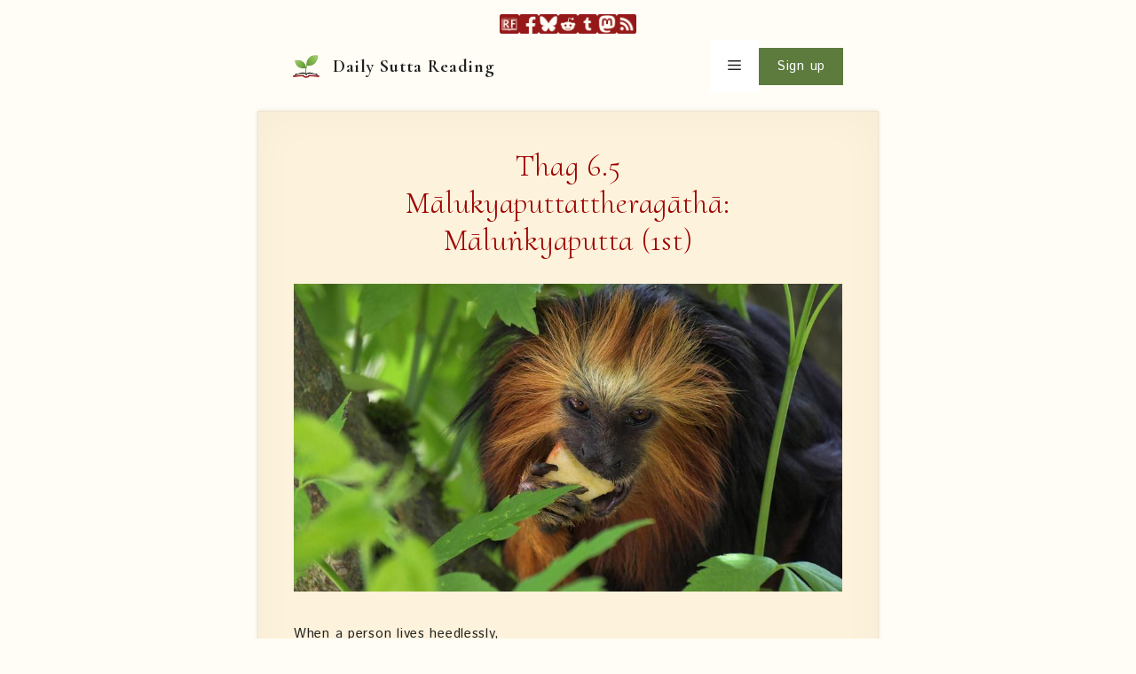

--- FILE ---
content_type: text/html; charset=UTF-8
request_url: https://daily.readingfaithfully.org/thag-6-5-malukyaputtattheragatha-malunkyaputta-1st/
body_size: 19678
content:
<!DOCTYPE html>
<html lang="en-US">
<head>
	<meta charset="UTF-8">
	<title>Thag 6.5 Mālukyaputtattheragāthā: Māluṅkyaputta (1st) &#8211; Daily Sutta Reading</title>
<meta name='robots' content='max-image-preview:large' />
<meta name="viewport" content="width=device-width, initial-scale=1"><link href='https://fonts.gstatic.com' crossorigin rel='preconnect' />
<link href='https://fonts.googleapis.com' crossorigin rel='preconnect' />
<link rel="alternate" type="application/rss+xml" title="Daily Sutta Reading &raquo; Feed" href="https://daily.readingfaithfully.org/feed/" />
<link rel="alternate" type="application/rss+xml" title="Daily Sutta Reading &raquo; Comments Feed" href="https://daily.readingfaithfully.org/comments/feed/" />
<link rel="alternate" title="oEmbed (JSON)" type="application/json+oembed" href="https://daily.readingfaithfully.org/wp-json/oembed/1.0/embed?url=https%3A%2F%2Fdaily.readingfaithfully.org%2Fthag-6-5-malukyaputtattheragatha-malunkyaputta-1st%2F" />
<link rel="alternate" title="oEmbed (XML)" type="text/xml+oembed" href="https://daily.readingfaithfully.org/wp-json/oembed/1.0/embed?url=https%3A%2F%2Fdaily.readingfaithfully.org%2Fthag-6-5-malukyaputtattheragatha-malunkyaputta-1st%2F&#038;format=xml" />
<style id='wp-img-auto-sizes-contain-inline-css'>
img:is([sizes=auto i],[sizes^="auto," i]){contain-intrinsic-size:3000px 1500px}
/*# sourceURL=wp-img-auto-sizes-contain-inline-css */
</style>
<style id='wp-emoji-styles-inline-css'>

	img.wp-smiley, img.emoji {
		display: inline !important;
		border: none !important;
		box-shadow: none !important;
		height: 1em !important;
		width: 1em !important;
		margin: 0 0.07em !important;
		vertical-align: -0.1em !important;
		background: none !important;
		padding: 0 !important;
	}
/*# sourceURL=wp-emoji-styles-inline-css */
</style>
<style id='wp-block-library-inline-css'>
:root{--wp-block-synced-color:#7a00df;--wp-block-synced-color--rgb:122,0,223;--wp-bound-block-color:var(--wp-block-synced-color);--wp-editor-canvas-background:#ddd;--wp-admin-theme-color:#007cba;--wp-admin-theme-color--rgb:0,124,186;--wp-admin-theme-color-darker-10:#006ba1;--wp-admin-theme-color-darker-10--rgb:0,107,160.5;--wp-admin-theme-color-darker-20:#005a87;--wp-admin-theme-color-darker-20--rgb:0,90,135;--wp-admin-border-width-focus:2px}@media (min-resolution:192dpi){:root{--wp-admin-border-width-focus:1.5px}}.wp-element-button{cursor:pointer}:root .has-very-light-gray-background-color{background-color:#eee}:root .has-very-dark-gray-background-color{background-color:#313131}:root .has-very-light-gray-color{color:#eee}:root .has-very-dark-gray-color{color:#313131}:root .has-vivid-green-cyan-to-vivid-cyan-blue-gradient-background{background:linear-gradient(135deg,#00d084,#0693e3)}:root .has-purple-crush-gradient-background{background:linear-gradient(135deg,#34e2e4,#4721fb 50%,#ab1dfe)}:root .has-hazy-dawn-gradient-background{background:linear-gradient(135deg,#faaca8,#dad0ec)}:root .has-subdued-olive-gradient-background{background:linear-gradient(135deg,#fafae1,#67a671)}:root .has-atomic-cream-gradient-background{background:linear-gradient(135deg,#fdd79a,#004a59)}:root .has-nightshade-gradient-background{background:linear-gradient(135deg,#330968,#31cdcf)}:root .has-midnight-gradient-background{background:linear-gradient(135deg,#020381,#2874fc)}:root{--wp--preset--font-size--normal:16px;--wp--preset--font-size--huge:42px}.has-regular-font-size{font-size:1em}.has-larger-font-size{font-size:2.625em}.has-normal-font-size{font-size:var(--wp--preset--font-size--normal)}.has-huge-font-size{font-size:var(--wp--preset--font-size--huge)}.has-text-align-center{text-align:center}.has-text-align-left{text-align:left}.has-text-align-right{text-align:right}.has-fit-text{white-space:nowrap!important}#end-resizable-editor-section{display:none}.aligncenter{clear:both}.items-justified-left{justify-content:flex-start}.items-justified-center{justify-content:center}.items-justified-right{justify-content:flex-end}.items-justified-space-between{justify-content:space-between}.screen-reader-text{border:0;clip-path:inset(50%);height:1px;margin:-1px;overflow:hidden;padding:0;position:absolute;width:1px;word-wrap:normal!important}.screen-reader-text:focus{background-color:#ddd;clip-path:none;color:#444;display:block;font-size:1em;height:auto;left:5px;line-height:normal;padding:15px 23px 14px;text-decoration:none;top:5px;width:auto;z-index:100000}html :where(.has-border-color){border-style:solid}html :where([style*=border-top-color]){border-top-style:solid}html :where([style*=border-right-color]){border-right-style:solid}html :where([style*=border-bottom-color]){border-bottom-style:solid}html :where([style*=border-left-color]){border-left-style:solid}html :where([style*=border-width]){border-style:solid}html :where([style*=border-top-width]){border-top-style:solid}html :where([style*=border-right-width]){border-right-style:solid}html :where([style*=border-bottom-width]){border-bottom-style:solid}html :where([style*=border-left-width]){border-left-style:solid}html :where(img[class*=wp-image-]){height:auto;max-width:100%}:where(figure){margin:0 0 1em}html :where(.is-position-sticky){--wp-admin--admin-bar--position-offset:var(--wp-admin--admin-bar--height,0px)}@media screen and (max-width:600px){html :where(.is-position-sticky){--wp-admin--admin-bar--position-offset:0px}}

/*# sourceURL=wp-block-library-inline-css */
</style><style id='wp-block-button-inline-css'>
.wp-block-button__link{align-content:center;box-sizing:border-box;cursor:pointer;display:inline-block;height:100%;text-align:center;word-break:break-word}.wp-block-button__link.aligncenter{text-align:center}.wp-block-button__link.alignright{text-align:right}:where(.wp-block-button__link){border-radius:9999px;box-shadow:none;padding:calc(.667em + 2px) calc(1.333em + 2px);text-decoration:none}.wp-block-button[style*=text-decoration] .wp-block-button__link{text-decoration:inherit}.wp-block-buttons>.wp-block-button.has-custom-width{max-width:none}.wp-block-buttons>.wp-block-button.has-custom-width .wp-block-button__link{width:100%}.wp-block-buttons>.wp-block-button.has-custom-font-size .wp-block-button__link{font-size:inherit}.wp-block-buttons>.wp-block-button.wp-block-button__width-25{width:calc(25% - var(--wp--style--block-gap, .5em)*.75)}.wp-block-buttons>.wp-block-button.wp-block-button__width-50{width:calc(50% - var(--wp--style--block-gap, .5em)*.5)}.wp-block-buttons>.wp-block-button.wp-block-button__width-75{width:calc(75% - var(--wp--style--block-gap, .5em)*.25)}.wp-block-buttons>.wp-block-button.wp-block-button__width-100{flex-basis:100%;width:100%}.wp-block-buttons.is-vertical>.wp-block-button.wp-block-button__width-25{width:25%}.wp-block-buttons.is-vertical>.wp-block-button.wp-block-button__width-50{width:50%}.wp-block-buttons.is-vertical>.wp-block-button.wp-block-button__width-75{width:75%}.wp-block-button.is-style-squared,.wp-block-button__link.wp-block-button.is-style-squared{border-radius:0}.wp-block-button.no-border-radius,.wp-block-button__link.no-border-radius{border-radius:0!important}:root :where(.wp-block-button .wp-block-button__link.is-style-outline),:root :where(.wp-block-button.is-style-outline>.wp-block-button__link){border:2px solid;padding:.667em 1.333em}:root :where(.wp-block-button .wp-block-button__link.is-style-outline:not(.has-text-color)),:root :where(.wp-block-button.is-style-outline>.wp-block-button__link:not(.has-text-color)){color:currentColor}:root :where(.wp-block-button .wp-block-button__link.is-style-outline:not(.has-background)),:root :where(.wp-block-button.is-style-outline>.wp-block-button__link:not(.has-background)){background-color:initial;background-image:none}
/*# sourceURL=https://daily.readingfaithfully.org/wp-includes/blocks/button/style.min.css */
</style>
<style id='wp-block-heading-inline-css'>
h1:where(.wp-block-heading).has-background,h2:where(.wp-block-heading).has-background,h3:where(.wp-block-heading).has-background,h4:where(.wp-block-heading).has-background,h5:where(.wp-block-heading).has-background,h6:where(.wp-block-heading).has-background{padding:1.25em 2.375em}h1.has-text-align-left[style*=writing-mode]:where([style*=vertical-lr]),h1.has-text-align-right[style*=writing-mode]:where([style*=vertical-rl]),h2.has-text-align-left[style*=writing-mode]:where([style*=vertical-lr]),h2.has-text-align-right[style*=writing-mode]:where([style*=vertical-rl]),h3.has-text-align-left[style*=writing-mode]:where([style*=vertical-lr]),h3.has-text-align-right[style*=writing-mode]:where([style*=vertical-rl]),h4.has-text-align-left[style*=writing-mode]:where([style*=vertical-lr]),h4.has-text-align-right[style*=writing-mode]:where([style*=vertical-rl]),h5.has-text-align-left[style*=writing-mode]:where([style*=vertical-lr]),h5.has-text-align-right[style*=writing-mode]:where([style*=vertical-rl]),h6.has-text-align-left[style*=writing-mode]:where([style*=vertical-lr]),h6.has-text-align-right[style*=writing-mode]:where([style*=vertical-rl]){rotate:180deg}
/*# sourceURL=https://daily.readingfaithfully.org/wp-includes/blocks/heading/style.min.css */
</style>
<style id='wp-block-post-author-biography-inline-css'>
.wp-block-post-author-biography{box-sizing:border-box}
/*# sourceURL=https://daily.readingfaithfully.org/wp-includes/blocks/post-author-biography/style.min.css */
</style>
<style id='wp-block-post-featured-image-inline-css'>
.wp-block-post-featured-image{margin-left:0;margin-right:0}.wp-block-post-featured-image a{display:block;height:100%}.wp-block-post-featured-image :where(img){box-sizing:border-box;height:auto;max-width:100%;vertical-align:bottom;width:100%}.wp-block-post-featured-image.alignfull img,.wp-block-post-featured-image.alignwide img{width:100%}.wp-block-post-featured-image .wp-block-post-featured-image__overlay.has-background-dim{background-color:#000;inset:0;position:absolute}.wp-block-post-featured-image{position:relative}.wp-block-post-featured-image .wp-block-post-featured-image__overlay.has-background-gradient{background-color:initial}.wp-block-post-featured-image .wp-block-post-featured-image__overlay.has-background-dim-0{opacity:0}.wp-block-post-featured-image .wp-block-post-featured-image__overlay.has-background-dim-10{opacity:.1}.wp-block-post-featured-image .wp-block-post-featured-image__overlay.has-background-dim-20{opacity:.2}.wp-block-post-featured-image .wp-block-post-featured-image__overlay.has-background-dim-30{opacity:.3}.wp-block-post-featured-image .wp-block-post-featured-image__overlay.has-background-dim-40{opacity:.4}.wp-block-post-featured-image .wp-block-post-featured-image__overlay.has-background-dim-50{opacity:.5}.wp-block-post-featured-image .wp-block-post-featured-image__overlay.has-background-dim-60{opacity:.6}.wp-block-post-featured-image .wp-block-post-featured-image__overlay.has-background-dim-70{opacity:.7}.wp-block-post-featured-image .wp-block-post-featured-image__overlay.has-background-dim-80{opacity:.8}.wp-block-post-featured-image .wp-block-post-featured-image__overlay.has-background-dim-90{opacity:.9}.wp-block-post-featured-image .wp-block-post-featured-image__overlay.has-background-dim-100{opacity:1}.wp-block-post-featured-image:where(.alignleft,.alignright){width:100%}
/*# sourceURL=https://daily.readingfaithfully.org/wp-includes/blocks/post-featured-image/style.min.css */
</style>
<style id='wp-block-search-inline-css'>
.wp-block-search__button{margin-left:10px;word-break:normal}.wp-block-search__button.has-icon{line-height:0}.wp-block-search__button svg{height:1.25em;min-height:24px;min-width:24px;width:1.25em;fill:currentColor;vertical-align:text-bottom}:where(.wp-block-search__button){border:1px solid #ccc;padding:6px 10px}.wp-block-search__inside-wrapper{display:flex;flex:auto;flex-wrap:nowrap;max-width:100%}.wp-block-search__label{width:100%}.wp-block-search.wp-block-search__button-only .wp-block-search__button{box-sizing:border-box;display:flex;flex-shrink:0;justify-content:center;margin-left:0;max-width:100%}.wp-block-search.wp-block-search__button-only .wp-block-search__inside-wrapper{min-width:0!important;transition-property:width}.wp-block-search.wp-block-search__button-only .wp-block-search__input{flex-basis:100%;transition-duration:.3s}.wp-block-search.wp-block-search__button-only.wp-block-search__searchfield-hidden,.wp-block-search.wp-block-search__button-only.wp-block-search__searchfield-hidden .wp-block-search__inside-wrapper{overflow:hidden}.wp-block-search.wp-block-search__button-only.wp-block-search__searchfield-hidden .wp-block-search__input{border-left-width:0!important;border-right-width:0!important;flex-basis:0;flex-grow:0;margin:0;min-width:0!important;padding-left:0!important;padding-right:0!important;width:0!important}:where(.wp-block-search__input){appearance:none;border:1px solid #949494;flex-grow:1;font-family:inherit;font-size:inherit;font-style:inherit;font-weight:inherit;letter-spacing:inherit;line-height:inherit;margin-left:0;margin-right:0;min-width:3rem;padding:8px;text-decoration:unset!important;text-transform:inherit}:where(.wp-block-search__button-inside .wp-block-search__inside-wrapper){background-color:#fff;border:1px solid #949494;box-sizing:border-box;padding:4px}:where(.wp-block-search__button-inside .wp-block-search__inside-wrapper) .wp-block-search__input{border:none;border-radius:0;padding:0 4px}:where(.wp-block-search__button-inside .wp-block-search__inside-wrapper) .wp-block-search__input:focus{outline:none}:where(.wp-block-search__button-inside .wp-block-search__inside-wrapper) :where(.wp-block-search__button){padding:4px 8px}.wp-block-search.aligncenter .wp-block-search__inside-wrapper{margin:auto}.wp-block[data-align=right] .wp-block-search.wp-block-search__button-only .wp-block-search__inside-wrapper{float:right}
/*# sourceURL=https://daily.readingfaithfully.org/wp-includes/blocks/search/style.min.css */
</style>
<style id='wp-block-columns-inline-css'>
.wp-block-columns{box-sizing:border-box;display:flex;flex-wrap:wrap!important}@media (min-width:782px){.wp-block-columns{flex-wrap:nowrap!important}}.wp-block-columns{align-items:normal!important}.wp-block-columns.are-vertically-aligned-top{align-items:flex-start}.wp-block-columns.are-vertically-aligned-center{align-items:center}.wp-block-columns.are-vertically-aligned-bottom{align-items:flex-end}@media (max-width:781px){.wp-block-columns:not(.is-not-stacked-on-mobile)>.wp-block-column{flex-basis:100%!important}}@media (min-width:782px){.wp-block-columns:not(.is-not-stacked-on-mobile)>.wp-block-column{flex-basis:0;flex-grow:1}.wp-block-columns:not(.is-not-stacked-on-mobile)>.wp-block-column[style*=flex-basis]{flex-grow:0}}.wp-block-columns.is-not-stacked-on-mobile{flex-wrap:nowrap!important}.wp-block-columns.is-not-stacked-on-mobile>.wp-block-column{flex-basis:0;flex-grow:1}.wp-block-columns.is-not-stacked-on-mobile>.wp-block-column[style*=flex-basis]{flex-grow:0}:where(.wp-block-columns){margin-bottom:1.75em}:where(.wp-block-columns.has-background){padding:1.25em 2.375em}.wp-block-column{flex-grow:1;min-width:0;overflow-wrap:break-word;word-break:break-word}.wp-block-column.is-vertically-aligned-top{align-self:flex-start}.wp-block-column.is-vertically-aligned-center{align-self:center}.wp-block-column.is-vertically-aligned-bottom{align-self:flex-end}.wp-block-column.is-vertically-aligned-stretch{align-self:stretch}.wp-block-column.is-vertically-aligned-bottom,.wp-block-column.is-vertically-aligned-center,.wp-block-column.is-vertically-aligned-top{width:100%}
/*# sourceURL=https://daily.readingfaithfully.org/wp-includes/blocks/columns/style.min.css */
</style>
<style id='wp-block-paragraph-inline-css'>
.is-small-text{font-size:.875em}.is-regular-text{font-size:1em}.is-large-text{font-size:2.25em}.is-larger-text{font-size:3em}.has-drop-cap:not(:focus):first-letter{float:left;font-size:8.4em;font-style:normal;font-weight:100;line-height:.68;margin:.05em .1em 0 0;text-transform:uppercase}body.rtl .has-drop-cap:not(:focus):first-letter{float:none;margin-left:.1em}p.has-drop-cap.has-background{overflow:hidden}:root :where(p.has-background){padding:1.25em 2.375em}:where(p.has-text-color:not(.has-link-color)) a{color:inherit}p.has-text-align-left[style*="writing-mode:vertical-lr"],p.has-text-align-right[style*="writing-mode:vertical-rl"]{rotate:180deg}
/*# sourceURL=https://daily.readingfaithfully.org/wp-includes/blocks/paragraph/style.min.css */
</style>
<style id='wp-block-separator-inline-css'>
@charset "UTF-8";.wp-block-separator{border:none;border-top:2px solid}:root :where(.wp-block-separator.is-style-dots){height:auto;line-height:1;text-align:center}:root :where(.wp-block-separator.is-style-dots):before{color:currentColor;content:"···";font-family:serif;font-size:1.5em;letter-spacing:2em;padding-left:2em}.wp-block-separator.is-style-dots{background:none!important;border:none!important}
/*# sourceURL=https://daily.readingfaithfully.org/wp-includes/blocks/separator/style.min.css */
</style>
<style id='wp-block-spacer-inline-css'>
.wp-block-spacer{clear:both}
/*# sourceURL=https://daily.readingfaithfully.org/wp-includes/blocks/spacer/style.min.css */
</style>
<style id='global-styles-inline-css'>
:root{--wp--preset--aspect-ratio--square: 1;--wp--preset--aspect-ratio--4-3: 4/3;--wp--preset--aspect-ratio--3-4: 3/4;--wp--preset--aspect-ratio--3-2: 3/2;--wp--preset--aspect-ratio--2-3: 2/3;--wp--preset--aspect-ratio--16-9: 16/9;--wp--preset--aspect-ratio--9-16: 9/16;--wp--preset--color--black: #000000;--wp--preset--color--cyan-bluish-gray: #abb8c3;--wp--preset--color--white: #ffffff;--wp--preset--color--pale-pink: #f78da7;--wp--preset--color--vivid-red: #cf2e2e;--wp--preset--color--luminous-vivid-orange: #ff6900;--wp--preset--color--luminous-vivid-amber: #fcb900;--wp--preset--color--light-green-cyan: #7bdcb5;--wp--preset--color--vivid-green-cyan: #00d084;--wp--preset--color--pale-cyan-blue: #8ed1fc;--wp--preset--color--vivid-cyan-blue: #0693e3;--wp--preset--color--vivid-purple: #9b51e0;--wp--preset--color--contrast: var(--contrast);--wp--preset--color--contrast-2: var(--contrast-2);--wp--preset--color--contrast-3: var(--contrast-3);--wp--preset--color--base: var(--base);--wp--preset--color--base-2: var(--base-2);--wp--preset--color--base-3: var(--base-3);--wp--preset--color--accent: var(--accent);--wp--preset--color--accent-2: var(--accent-2);--wp--preset--color--base-4: var(--base-4);--wp--preset--color--dark-accent: var(--dark-accent);--wp--preset--gradient--vivid-cyan-blue-to-vivid-purple: linear-gradient(135deg,rgb(6,147,227) 0%,rgb(155,81,224) 100%);--wp--preset--gradient--light-green-cyan-to-vivid-green-cyan: linear-gradient(135deg,rgb(122,220,180) 0%,rgb(0,208,130) 100%);--wp--preset--gradient--luminous-vivid-amber-to-luminous-vivid-orange: linear-gradient(135deg,rgb(252,185,0) 0%,rgb(255,105,0) 100%);--wp--preset--gradient--luminous-vivid-orange-to-vivid-red: linear-gradient(135deg,rgb(255,105,0) 0%,rgb(207,46,46) 100%);--wp--preset--gradient--very-light-gray-to-cyan-bluish-gray: linear-gradient(135deg,rgb(238,238,238) 0%,rgb(169,184,195) 100%);--wp--preset--gradient--cool-to-warm-spectrum: linear-gradient(135deg,rgb(74,234,220) 0%,rgb(151,120,209) 20%,rgb(207,42,186) 40%,rgb(238,44,130) 60%,rgb(251,105,98) 80%,rgb(254,248,76) 100%);--wp--preset--gradient--blush-light-purple: linear-gradient(135deg,rgb(255,206,236) 0%,rgb(152,150,240) 100%);--wp--preset--gradient--blush-bordeaux: linear-gradient(135deg,rgb(254,205,165) 0%,rgb(254,45,45) 50%,rgb(107,0,62) 100%);--wp--preset--gradient--luminous-dusk: linear-gradient(135deg,rgb(255,203,112) 0%,rgb(199,81,192) 50%,rgb(65,88,208) 100%);--wp--preset--gradient--pale-ocean: linear-gradient(135deg,rgb(255,245,203) 0%,rgb(182,227,212) 50%,rgb(51,167,181) 100%);--wp--preset--gradient--electric-grass: linear-gradient(135deg,rgb(202,248,128) 0%,rgb(113,206,126) 100%);--wp--preset--gradient--midnight: linear-gradient(135deg,rgb(2,3,129) 0%,rgb(40,116,252) 100%);--wp--preset--font-size--small: 13px;--wp--preset--font-size--medium: 20px;--wp--preset--font-size--large: 36px;--wp--preset--font-size--x-large: 42px;--wp--preset--spacing--20: 0.44rem;--wp--preset--spacing--30: 0.67rem;--wp--preset--spacing--40: 1rem;--wp--preset--spacing--50: 1.5rem;--wp--preset--spacing--60: 2.25rem;--wp--preset--spacing--70: 3.38rem;--wp--preset--spacing--80: 5.06rem;--wp--preset--shadow--natural: 6px 6px 9px rgba(0, 0, 0, 0.2);--wp--preset--shadow--deep: 12px 12px 50px rgba(0, 0, 0, 0.4);--wp--preset--shadow--sharp: 6px 6px 0px rgba(0, 0, 0, 0.2);--wp--preset--shadow--outlined: 6px 6px 0px -3px rgb(255, 255, 255), 6px 6px rgb(0, 0, 0);--wp--preset--shadow--crisp: 6px 6px 0px rgb(0, 0, 0);}:where(.is-layout-flex){gap: 0.5em;}:where(.is-layout-grid){gap: 0.5em;}body .is-layout-flex{display: flex;}.is-layout-flex{flex-wrap: wrap;align-items: center;}.is-layout-flex > :is(*, div){margin: 0;}body .is-layout-grid{display: grid;}.is-layout-grid > :is(*, div){margin: 0;}:where(.wp-block-columns.is-layout-flex){gap: 2em;}:where(.wp-block-columns.is-layout-grid){gap: 2em;}:where(.wp-block-post-template.is-layout-flex){gap: 1.25em;}:where(.wp-block-post-template.is-layout-grid){gap: 1.25em;}.has-black-color{color: var(--wp--preset--color--black) !important;}.has-cyan-bluish-gray-color{color: var(--wp--preset--color--cyan-bluish-gray) !important;}.has-white-color{color: var(--wp--preset--color--white) !important;}.has-pale-pink-color{color: var(--wp--preset--color--pale-pink) !important;}.has-vivid-red-color{color: var(--wp--preset--color--vivid-red) !important;}.has-luminous-vivid-orange-color{color: var(--wp--preset--color--luminous-vivid-orange) !important;}.has-luminous-vivid-amber-color{color: var(--wp--preset--color--luminous-vivid-amber) !important;}.has-light-green-cyan-color{color: var(--wp--preset--color--light-green-cyan) !important;}.has-vivid-green-cyan-color{color: var(--wp--preset--color--vivid-green-cyan) !important;}.has-pale-cyan-blue-color{color: var(--wp--preset--color--pale-cyan-blue) !important;}.has-vivid-cyan-blue-color{color: var(--wp--preset--color--vivid-cyan-blue) !important;}.has-vivid-purple-color{color: var(--wp--preset--color--vivid-purple) !important;}.has-black-background-color{background-color: var(--wp--preset--color--black) !important;}.has-cyan-bluish-gray-background-color{background-color: var(--wp--preset--color--cyan-bluish-gray) !important;}.has-white-background-color{background-color: var(--wp--preset--color--white) !important;}.has-pale-pink-background-color{background-color: var(--wp--preset--color--pale-pink) !important;}.has-vivid-red-background-color{background-color: var(--wp--preset--color--vivid-red) !important;}.has-luminous-vivid-orange-background-color{background-color: var(--wp--preset--color--luminous-vivid-orange) !important;}.has-luminous-vivid-amber-background-color{background-color: var(--wp--preset--color--luminous-vivid-amber) !important;}.has-light-green-cyan-background-color{background-color: var(--wp--preset--color--light-green-cyan) !important;}.has-vivid-green-cyan-background-color{background-color: var(--wp--preset--color--vivid-green-cyan) !important;}.has-pale-cyan-blue-background-color{background-color: var(--wp--preset--color--pale-cyan-blue) !important;}.has-vivid-cyan-blue-background-color{background-color: var(--wp--preset--color--vivid-cyan-blue) !important;}.has-vivid-purple-background-color{background-color: var(--wp--preset--color--vivid-purple) !important;}.has-black-border-color{border-color: var(--wp--preset--color--black) !important;}.has-cyan-bluish-gray-border-color{border-color: var(--wp--preset--color--cyan-bluish-gray) !important;}.has-white-border-color{border-color: var(--wp--preset--color--white) !important;}.has-pale-pink-border-color{border-color: var(--wp--preset--color--pale-pink) !important;}.has-vivid-red-border-color{border-color: var(--wp--preset--color--vivid-red) !important;}.has-luminous-vivid-orange-border-color{border-color: var(--wp--preset--color--luminous-vivid-orange) !important;}.has-luminous-vivid-amber-border-color{border-color: var(--wp--preset--color--luminous-vivid-amber) !important;}.has-light-green-cyan-border-color{border-color: var(--wp--preset--color--light-green-cyan) !important;}.has-vivid-green-cyan-border-color{border-color: var(--wp--preset--color--vivid-green-cyan) !important;}.has-pale-cyan-blue-border-color{border-color: var(--wp--preset--color--pale-cyan-blue) !important;}.has-vivid-cyan-blue-border-color{border-color: var(--wp--preset--color--vivid-cyan-blue) !important;}.has-vivid-purple-border-color{border-color: var(--wp--preset--color--vivid-purple) !important;}.has-vivid-cyan-blue-to-vivid-purple-gradient-background{background: var(--wp--preset--gradient--vivid-cyan-blue-to-vivid-purple) !important;}.has-light-green-cyan-to-vivid-green-cyan-gradient-background{background: var(--wp--preset--gradient--light-green-cyan-to-vivid-green-cyan) !important;}.has-luminous-vivid-amber-to-luminous-vivid-orange-gradient-background{background: var(--wp--preset--gradient--luminous-vivid-amber-to-luminous-vivid-orange) !important;}.has-luminous-vivid-orange-to-vivid-red-gradient-background{background: var(--wp--preset--gradient--luminous-vivid-orange-to-vivid-red) !important;}.has-very-light-gray-to-cyan-bluish-gray-gradient-background{background: var(--wp--preset--gradient--very-light-gray-to-cyan-bluish-gray) !important;}.has-cool-to-warm-spectrum-gradient-background{background: var(--wp--preset--gradient--cool-to-warm-spectrum) !important;}.has-blush-light-purple-gradient-background{background: var(--wp--preset--gradient--blush-light-purple) !important;}.has-blush-bordeaux-gradient-background{background: var(--wp--preset--gradient--blush-bordeaux) !important;}.has-luminous-dusk-gradient-background{background: var(--wp--preset--gradient--luminous-dusk) !important;}.has-pale-ocean-gradient-background{background: var(--wp--preset--gradient--pale-ocean) !important;}.has-electric-grass-gradient-background{background: var(--wp--preset--gradient--electric-grass) !important;}.has-midnight-gradient-background{background: var(--wp--preset--gradient--midnight) !important;}.has-small-font-size{font-size: var(--wp--preset--font-size--small) !important;}.has-medium-font-size{font-size: var(--wp--preset--font-size--medium) !important;}.has-large-font-size{font-size: var(--wp--preset--font-size--large) !important;}.has-x-large-font-size{font-size: var(--wp--preset--font-size--x-large) !important;}
:where(.wp-block-columns.is-layout-flex){gap: 2em;}:where(.wp-block-columns.is-layout-grid){gap: 2em;}
/*# sourceURL=global-styles-inline-css */
</style>
<style id='core-block-supports-inline-css'>
.wp-elements-474705ecc954fbc3b4d2c67a099fa1fe a:where(:not(.wp-element-button)){color:var(--wp--preset--color--contrast-2);}.wp-container-core-columns-is-layout-9d6595d7{flex-wrap:nowrap;}
/*# sourceURL=core-block-supports-inline-css */
</style>

<style id='classic-theme-styles-inline-css'>
/*! This file is auto-generated */
.wp-block-button__link{color:#fff;background-color:#32373c;border-radius:9999px;box-shadow:none;text-decoration:none;padding:calc(.667em + 2px) calc(1.333em + 2px);font-size:1.125em}.wp-block-file__button{background:#32373c;color:#fff;text-decoration:none}
/*# sourceURL=/wp-includes/css/classic-themes.min.css */
</style>
<link rel='stylesheet' id='email-subscribers-css' href='https://daily.readingfaithfully.org/wp-content/plugins/email-subscribers-premium/lite/public/css/email-subscribers-public.css?ver=5.9.14' media='all' />
<link rel='stylesheet' id='ultimate-post-list-public-style-css' href='https://daily.readingfaithfully.org/wp-content/plugins/ultimate-post-list/public/css/ultimate-post-list-public.css?ver=5.2.7.1' media='all' />
<link rel='stylesheet' id='generate-style-css' href='https://daily.readingfaithfully.org/wp-content/themes/generatepress/assets/css/main.min.css?ver=3.6.0' media='all' />
<style id='generate-style-inline-css'>
body{background-color:var(--base);color:var(--contrast);}a{color:var(--accent);}a:hover, a:focus{text-decoration:underline;}.entry-title a, .site-branding a, a.button, .wp-block-button__link, .main-navigation a{text-decoration:none;}a:hover, a:focus, a:active{color:var(--contrast-2);}.grid-container{max-width:700px;}.wp-block-group__inner-container{max-width:700px;margin-left:auto;margin-right:auto;}.site-header .header-image{width:30px;}.generate-back-to-top{font-size:20px;border-radius:3px;position:fixed;bottom:30px;right:30px;line-height:40px;width:40px;text-align:center;z-index:10;transition:opacity 300ms ease-in-out;opacity:0.1;transform:translateY(1000px);}.generate-back-to-top__show{opacity:1;transform:translateY(0);}:root{--contrast:#222222;--contrast-2:#575760;--contrast-3:#b2b2be;--base:#fffdf5;--base-2:rgba(255,247,233,0.71);--base-3:#ffffff;--accent:#9d0000;--accent-2:#5c7b3d;--base-4:#ffe8bd;--dark-accent:#6b0000;}:root .has-contrast-color{color:var(--contrast);}:root .has-contrast-background-color{background-color:var(--contrast);}:root .has-contrast-2-color{color:var(--contrast-2);}:root .has-contrast-2-background-color{background-color:var(--contrast-2);}:root .has-contrast-3-color{color:var(--contrast-3);}:root .has-contrast-3-background-color{background-color:var(--contrast-3);}:root .has-base-color{color:var(--base);}:root .has-base-background-color{background-color:var(--base);}:root .has-base-2-color{color:var(--base-2);}:root .has-base-2-background-color{background-color:var(--base-2);}:root .has-base-3-color{color:var(--base-3);}:root .has-base-3-background-color{background-color:var(--base-3);}:root .has-accent-color{color:var(--accent);}:root .has-accent-background-color{background-color:var(--accent);}:root .has-accent-2-color{color:var(--accent-2);}:root .has-accent-2-background-color{background-color:var(--accent-2);}:root .has-base-4-color{color:var(--base-4);}:root .has-base-4-background-color{background-color:var(--base-4);}:root .has-dark-accent-color{color:var(--dark-accent);}:root .has-dark-accent-background-color{background-color:var(--dark-accent);}h1{font-family:Cormorant Upright, serif;font-weight:normal;font-size:35px;}.main-title{font-family:Cormorant, serif;font-size:20px;}@media (max-width:768px){.main-title{font-size:18px;}}body, button, input, select, textarea{font-family:Istok Web, sans-serif;font-weight:500;font-size:15px;letter-spacing:0.72px;}@media (max-width:768px){body, button, input, select, textarea{font-size:16px;letter-spacing:0.1px;}}h4{font-family:Cormorant Upright, serif;font-size:24px;margin-bottom:0px;}blockquote{font-family:Cormorant Upright, serif;font-size:18px;letter-spacing:0.84px;line-height:1.5rem;}@media (max-width:768px){blockquote{font-size:18px;}}p a, li a{font-weight:700;letter-spacing:1px;}h2{font-family:Cormorant Upright, serif;font-size:34px;margin-bottom:12px;}h2.entry-title{font-family:Cormorant Upright, serif;}h3{font-family:Cormorant Upright, serif;font-size:28px;line-height:1.2em;margin-bottom:3px;}@media (max-width:768px){h3{line-height:1.2em;margin-bottom:10px;}}p.has-drop-cap:not(:focus)::first-letter{font-family:Cormorant Upright, serif;font-size:3.6rem;line-height:2.3rem;}.top-bar{background-color:#636363;color:#ffffff;}.top-bar a{color:#ffffff;}.top-bar a:hover{color:#303030;}.site-header{background-color:rgba(255,255,255,0);}.main-title a,.main-title a:hover{color:var(--contrast);}.site-description{color:var(--contrast-2);}.main-navigation,.main-navigation ul ul{background-color:var(--base-3);}.main-navigation .main-nav ul li a, .main-navigation .menu-toggle, .main-navigation .menu-bar-items{color:var(--contrast);}.main-navigation .main-nav ul li:not([class*="current-menu-"]):hover > a, .main-navigation .main-nav ul li:not([class*="current-menu-"]):focus > a, .main-navigation .main-nav ul li.sfHover:not([class*="current-menu-"]) > a, .main-navigation .menu-bar-item:hover > a, .main-navigation .menu-bar-item.sfHover > a{color:var(--accent);}button.menu-toggle:hover,button.menu-toggle:focus{color:var(--contrast);}.main-navigation .main-nav ul li[class*="current-menu-"] > a{color:var(--accent);}.navigation-search input[type="search"],.navigation-search input[type="search"]:active, .navigation-search input[type="search"]:focus, .main-navigation .main-nav ul li.search-item.active > a, .main-navigation .menu-bar-items .search-item.active > a{color:var(--accent);}.main-navigation ul ul{background-color:var(--base);}.separate-containers .inside-article, .separate-containers .comments-area, .separate-containers .page-header, .one-container .container, .separate-containers .paging-navigation, .inside-page-header{background-color:#fdf2db;}.entry-header h1,.page-header h1{color:var(--accent);}.entry-title a{color:var(--contrast);}.entry-title a:hover{color:var(--contrast-2);}.entry-meta{color:var(--contrast-2);}.sidebar .widget{background-color:var(--base-3);}.footer-widgets{background-color:var(--base-3);}.site-info{background-color:var(--base-3);}input[type="text"],input[type="email"],input[type="url"],input[type="password"],input[type="search"],input[type="tel"],input[type="number"],textarea,select{color:var(--contrast);background-color:var(--base-3);border-color:var(--base-4);}input[type="text"]:focus,input[type="email"]:focus,input[type="url"]:focus,input[type="password"]:focus,input[type="search"]:focus,input[type="tel"]:focus,input[type="number"]:focus,textarea:focus,select:focus{color:var(--contrast);background-color:#fff7e8;border-color:var(--base-3);}button,html input[type="button"],input[type="reset"],input[type="submit"],a.button,a.wp-block-button__link:not(.has-background){color:#ffffff;background-color:var(--accent);}button:hover,html input[type="button"]:hover,input[type="reset"]:hover,input[type="submit"]:hover,a.button:hover,button:focus,html input[type="button"]:focus,input[type="reset"]:focus,input[type="submit"]:focus,a.button:focus,a.wp-block-button__link:not(.has-background):active,a.wp-block-button__link:not(.has-background):focus,a.wp-block-button__link:not(.has-background):hover{color:var(--accent);background-color:var(--base-4);}a.generate-back-to-top{background-color:rgba( 0,0,0,0.4 );color:#ffffff;}a.generate-back-to-top:hover,a.generate-back-to-top:focus{background-color:rgba( 0,0,0,0.6 );color:#ffffff;}:root{--gp-search-modal-bg-color:var(--base-3);--gp-search-modal-text-color:var(--contrast);--gp-search-modal-overlay-bg-color:rgba(0,0,0,0.2);}@media (max-width: 2000px){.main-navigation .menu-bar-item:hover > a, .main-navigation .menu-bar-item.sfHover > a{background:none;color:var(--contrast);}}.nav-below-header .main-navigation .inside-navigation.grid-container, .nav-above-header .main-navigation .inside-navigation.grid-container{padding:0px 20px 0px 20px;}.site-main .wp-block-group__inner-container{padding:40px;}.separate-containers .paging-navigation{padding-top:20px;padding-bottom:20px;}.entry-content .alignwide, body:not(.no-sidebar) .entry-content .alignfull{margin-left:-40px;width:calc(100% + 80px);max-width:calc(100% + 80px);}.rtl .menu-item-has-children .dropdown-menu-toggle{padding-left:20px;}.rtl .main-navigation .main-nav ul li.menu-item-has-children > a{padding-right:20px;}@media (max-width:768px){.separate-containers .inside-article, .separate-containers .comments-area, .separate-containers .page-header, .separate-containers .paging-navigation, .one-container .site-content, .inside-page-header{padding:30px 12px 30px 15px;}.site-main .wp-block-group__inner-container{padding:30px 12px 30px 15px;}.inside-top-bar{padding-right:30px;padding-left:30px;}.inside-header{padding-right:30px;padding-left:30px;}.widget-area .widget{padding-top:30px;padding-right:30px;padding-bottom:30px;padding-left:30px;}.footer-widgets-container{padding-top:30px;padding-right:30px;padding-bottom:30px;padding-left:30px;}.inside-site-info{padding-right:30px;padding-left:30px;}.entry-content .alignwide, body:not(.no-sidebar) .entry-content .alignfull{margin-left:-15px;width:calc(100% + 27px);max-width:calc(100% + 27px);}.one-container .site-main .paging-navigation{margin-bottom:20px;}}/* End cached CSS */.is-right-sidebar{width:30%;}.is-left-sidebar{width:30%;}.site-content .content-area{width:100%;}@media (max-width: 2000px){.main-navigation .menu-toggle,.sidebar-nav-mobile:not(#sticky-placeholder){display:block;}.main-navigation ul,.gen-sidebar-nav,.main-navigation:not(.slideout-navigation):not(.toggled) .main-nav > ul,.has-inline-mobile-toggle #site-navigation .inside-navigation > *:not(.navigation-search):not(.main-nav){display:none;}.nav-align-right .inside-navigation,.nav-align-center .inside-navigation{justify-content:space-between;}.has-inline-mobile-toggle .mobile-menu-control-wrapper{display:flex;flex-wrap:wrap;}.has-inline-mobile-toggle .inside-header{flex-direction:row;text-align:left;flex-wrap:wrap;}.has-inline-mobile-toggle .header-widget,.has-inline-mobile-toggle #site-navigation{flex-basis:100%;}.nav-float-left .has-inline-mobile-toggle #site-navigation{order:10;}}
.dynamic-author-image-rounded{border-radius:100%;}.dynamic-featured-image, .dynamic-author-image{vertical-align:middle;}.one-container.blog .dynamic-content-template:not(:last-child), .one-container.archive .dynamic-content-template:not(:last-child){padding-bottom:0px;}.dynamic-entry-excerpt > p:last-child{margin-bottom:0px;}
/*# sourceURL=generate-style-inline-css */
</style>
<link rel='stylesheet' id='generate-google-fonts-css' href='https://fonts.googleapis.com/css?family=Cormorant%3A300%2C300italic%2Cregular%2Citalic%2C500%2C500italic%2C600%2C600italic%2C700%2C700italic%7CCormorant+Upright%3A300%2Cregular%2C500%2C600%2C700%7CCormorant+SC%3A300%2Cregular%2C500%2C600%2C700%7CRaleway%3A100%2C200%2C300%2Cregular%2C500%2C600%2C700%2C800%2C900%2C100italic%2C200italic%2C300italic%2Citalic%2C500italic%2C600italic%2C700italic%2C800italic%2C900italic%7CIstok+Web%3Aregular%2Citalic%2C700%2C700italic&#038;display=auto&#038;ver=3.6.0' media='all' />
<link rel='stylesheet' id='es_starter_main_css-css' href='https://daily.readingfaithfully.org/wp-content/plugins/email-subscribers-premium/starter/assets/css/starter-main.css?ver=5.9.14' media='all' />
<link rel='stylesheet' id='es_pro_main_css-css' href='https://daily.readingfaithfully.org/wp-content/plugins/email-subscribers-premium/pro/assets/css/pro-main.css?ver=5.9.14' media='all' />
<link rel='stylesheet' id='generate-offside-css' href='https://daily.readingfaithfully.org/wp-content/plugins/gp-premium/menu-plus/functions/css/offside.min.css?ver=2.5.0' media='all' />
<style id='generate-offside-inline-css'>
:root{--gp-slideout-width:265px;}.slideout-navigation.main-navigation{background-color:var(--accent);}.slideout-navigation.main-navigation .main-nav ul li a{color:#ffffff;}.slideout-navigation.main-navigation ul ul{background-color:rgba(0,0,0,0);}.slideout-navigation.main-navigation .main-nav ul ul li a{color:#ffffff;}.slideout-navigation.main-navigation .main-nav ul li:not([class*="current-menu-"]):hover > a, .slideout-navigation.main-navigation .main-nav ul li:not([class*="current-menu-"]):focus > a, .slideout-navigation.main-navigation .main-nav ul li.sfHover:not([class*="current-menu-"]) > a{color:var(--base-3);background-color:var(--accent-2);}.slideout-navigation.main-navigation .main-nav ul ul li:not([class*="current-menu-"]):hover > a, .slideout-navigation.main-navigation .main-nav ul ul li:not([class*="current-menu-"]):focus > a, .slideout-navigation.main-navigation .main-nav ul ul li.sfHover:not([class*="current-menu-"]) > a{background-color:rgba(0,0,0,0);}.slideout-navigation.main-navigation .main-nav ul li[class*="current-menu-"] > a{background-color:var(--accent-2);}.slideout-navigation.main-navigation .main-nav ul ul li[class*="current-menu-"] > a{background-color:rgba(0,0,0,0);}.slideout-navigation, .slideout-navigation a{color:#ffffff;}.slideout-navigation button.slideout-exit{color:#ffffff;padding-left:20px;padding-right:20px;}.slide-opened nav.toggled .menu-toggle:before{display:none;}@media (max-width: 2000px){.menu-bar-item.slideout-toggle{display:none;}}
.slideout-navigation.main-navigation .main-nav ul li a{font-family:Cormorant Upright, serif;font-weight:bold;font-size:18px;letter-spacing:2.66px;line-height:2.1;}
/*# sourceURL=generate-offside-inline-css */
</style>
<script src="https://daily.readingfaithfully.org/wp-includes/js/jquery/jquery.min.js?ver=3.7.1" id="jquery-core-js"></script>
<script src="https://daily.readingfaithfully.org/wp-includes/js/jquery/jquery-migrate.min.js?ver=3.4.1" id="jquery-migrate-js"></script>
<script id="ultimate-post-list-js-extra">
var upl_vars = {"upl_nonce":"4c2a7e5e88","ajaxurl":"https://daily.readingfaithfully.org/wp-admin/admin-ajax.php"};
//# sourceURL=ultimate-post-list-js-extra
</script>
<script src="https://daily.readingfaithfully.org/wp-content/plugins/ultimate-post-list/public/js/ultimate-post-list-public.min.js?ver=5.2.7.1" id="ultimate-post-list-js"></script>
<link rel="https://api.w.org/" href="https://daily.readingfaithfully.org/wp-json/" /><link rel="alternate" title="JSON" type="application/json" href="https://daily.readingfaithfully.org/wp-json/wp/v2/posts/5761" /><link rel="EditURI" type="application/rsd+xml" title="RSD" href="https://daily.readingfaithfully.org/xmlrpc.php?rsd" />
<meta name="generator" content="WordPress 6.9" />
<link rel="canonical" href="https://daily.readingfaithfully.org/thag-6-5-malukyaputtattheragatha-malunkyaputta-1st/" />
<link rel='shortlink' href='https://daily.readingfaithfully.org/?p=5761' />
<meta property="og:locale" content="en_US" />
<meta property="og:type" content="article" />
<meta property="og:title" content="Thag 6.5 Mālukyaputtattheragāthā: Māluṅkyaputta (1st) | Daily Sutta Reading" />
<meta property="og:description" content="Don’t let the moment pass you by." />
<meta property="og:url" content="https://daily.readingfaithfully.org/thag-6-5-malukyaputtattheragatha-malunkyaputta-1st/" />
<meta property="og:site_name" content="Daily Sutta Reading" />
<meta property="fb:app_id" content="966242223397117" />
<meta property="og:image" itemprop="image"  content="https://daily.readingfaithfully.org/wp-content/uploads/2022/08/monkey-g17d6c670e_1920.jpg" />
<meta name="twitter:card" content="summary_large_image" />
<meta name="twitter:site" content="Dail.ReadingFaithfully.org" />
<meta name="twitter:creator" content="Daily ReadingFaithfully.org" />
<link rel="icon" href="https://daily.readingfaithfully.org/wp-content/uploads/2022/04/daily-150x150.png" sizes="32x32" />
<link rel="icon" href="https://daily.readingfaithfully.org/wp-content/uploads/2022/04/daily-300x300.png" sizes="192x192" />
<link rel="apple-touch-icon" href="https://daily.readingfaithfully.org/wp-content/uploads/2022/04/daily-300x300.png" />
<meta name="msapplication-TileImage" content="https://daily.readingfaithfully.org/wp-content/uploads/2022/04/daily-300x300.png" />
		<style id="wp-custom-css">
			
/*HEADERS*/

h1, h2{
	text-align:center;
	max-width:30rem;
	margin-left:auto;
	margin-right:auto;
}

h2 {
	margin-top:1rem
}

h2.entry-title a{
	color: var(--accent)!important
}
h2.entry-title a:hover{
	text-decoration:underline;
	color:black!important
}

/*comments*/
.comment-content {
  padding:0px;
  border: none;
	margin-top: 0em;
}
.comment-content p{
	margin-bottom:0.5rem
}

/*button for mobile menu*/
.mobile-menu-control-wrapper .menu-toggle {
  background-color: white;
}

.mobile-menu-control-wrapper .menu-toggle:hover {
  background-color: white;
}

.slideout-navigation .main-nav, .slideout-navigation .slideout-widget:not(:last-child) {
  margin-bottom: 10px;
}
.inside-header {
  justify-content: center !important;
}

/*Button*/
.is-style-outline > :where(.wp-block-button__link), 
:where(.wp-block-button__link).is-style-outline{
border:solid 2px var(--accent);
color: var(--accent)!important;
background-color: var(–base-2)!important
}

/*special class to add padding to columns*/
.column-w-padding {
	padding:2rem;
}

@media only screen and (max-width: 675px) {.column-w-padding {
	margin: 0rem 1rem
}}

/* Form fields*/
textarea, 
input[type=email],
input[type=text],
textarea, 
input.es_txt_email{
border:solid 2px var(--base-4)
}

textarea{
	height:5rem
}

.post-navigation{
	margin-top:2rem!important
}

.byline:before{
	content:"— Translated "
}

.posted-on, .byline{
	display:inline!important
}

/*Subscription success message*/
.es_subscription_message.success{
	color:var(--base);
	font-weight:bold;
	font-size:1.2rem;
}

img.avatar{
	display:none
}

.wp-block-post-author__avatar{
	margin:0px;
}
.wp-block-post-author{
	margin-bottom:2rem
}

/* DROP CAP*/
.has-drop-cap:not(:focus)::first-letter{
	margin: .05em .05em 0 0;
}

hr.wp-block-separator{
	margin-top:5rem;
	margin-bottom:7rem;
	border-top: 0px solid;
border-bottom: 0px solid;
	background-color:inherit!important
}

hr.is-style-wide{
	background-image:inherit;
	height:inherit;
	background-size:inherit;
	margin-bottom:1rem;
		margin-top:inherit;
	background-color:inherit!important;
		border-top: 1px solid ;
border-bottom: 00px solid;
}

hr {
    display:block;
    border:0px;
    height:40px;
    background-image:url('https://daily.readingfaithfully.org/wp-content/uploads/2022/05/dividers-5889797_1280-500-black.png');
	background-repeat: no-repeat;
	margin:auto;
	background-position:center;
	background-size:180px;
		margin-bottom:2rem
}

/*comments form box*/
.comments-area{
	background-color:white!important;
	border:solid 2px var(--base-4)
}

#commentform input#submit{
	background-color:white;
	color: var(--accent);
	border:2px solid 
}

.comment-reply-title{
	color:gray
}

/*this styles the box the signup form is in at the bottom of the page*/
.column-w-padding {
	padding:2rem;
	border:solid 2px var(--base-4)
}

/* page with all posts */
ul.bullet-post-list li{
	display:flex;
	flex-direction:row;
	flex-wrap:wrap!important;
}

body.z-lists .inside-article

{
	background-color:white!important;
	color:black!important
}

body.z-lists h1 {
	color:black!important
}

.wp-block-query-pagination-is-layout-flex{
	justify-content:flex-end;
	margin-bottom:1rem
}

.wp-block-query-pagination-next,
.wp-block-query-pagination-previous{
	color:var(--accent)!important
}

a.page-numbers {
	border:solid 1px var(--accent);
	border-radius:5px;
	padding: 1px 5px 1px;
	background-color: var(--accent)!important;
	color:white
}

a.page-numbers:hover {
	color: var(--accent)!important;
	background-color:white!important
}

.wp-block-query-pagination-next, .wp-block-query-pagination-previous {
	border:solid 1px;
	border-radius:5px;
	padding: 1px 4px 0px
}

.wp-block-query-pagination-next:hover, .wp-block-query-pagination-previous:hover {
		background-color: var(--accent);
	color:white!important
}

.has-text-align-right.wp-block-post-date.has-small-font-size{
	color:black!important
}

body.z-lists ul.bullet-post-list li h2 {
	text-align:left!important;
	margin-left:0;
	font-weight:400!important;

}

body.z-lists ul.bullet-post-list li h2 a {
	font-weight:400!important;
	color:black!important;
	font-family:"Istok Web";
	font-size:1rem
}

blockquote{
	font-style:normal
}




.in-text-signup-box-container{
	background-color:var(--dark-accent)!important;
	text-align:center;
	color:white;
	border:0px;
}

/* social icons lift*/
.icon-area a {
  position: relative;
  top: 0;
  transition: top ease 0.5s;
}
.icon-area a:hover {
  top: -3px;
}

/* search bar in menu*/
.inside-navigation .wp-block-search.wp-block-search__button-inside .wp-block-search__inside-wrapper {
  padding: 0px;
  border: 0px;
	margin-top:1rem;
}

.inside-navigation .wp-block-search__button.has-icon{
	margin-left:0px
}

/* search on page*/

.wp-block-search__inside-wrapper .wp-block-search__button {
	border:solid
}

/* page curl */

.inside-article, .in-text-signup-box-container
{
	border:solid 1px rgba(0, 0, 0, 0.05);
	position: relative;
	padding: 50px;
	margin: 0 auto;
	-webkit-box-shadow: 0 0 4px rgba(0, 0, 0, 0.2), inset 0 0 50px rgba(0, 0, 0, 0.1);
	-moz-box-shadow: 0 0 4px rgba(0, 0, 0, 0.2), inset 0 0 50px rgba(0, 0, 0, 0.1);
	box-shadow: 0 0 5px rgba(0, 0, 0, 0.1), inset 0 0 50px rgba(0, 0, 0, 0.03);
}

.inside-article:before, .inside-article:after, .in-text-signup-box-container:before, .in-text-signup-box-container:after
{
	position: absolute;
	width: 40%;
	height: 10px;
	content: ' ';
	left: 12px;
	bottom: 12px;
	background: transparent;
	-webkit-transform: skew(-5deg) rotate(-5deg);
	-moz-transform: skew(-5deg) rotate(-5deg);
	-ms-transform: skew(-5deg) rotate(-5deg);
	-o-transform: skew(-5deg) rotate(-5deg);
	transform: skew(-5deg) rotate(-5deg);
	-webkit-box-shadow: 0 6px 12px rgba(0, 0, 0, 0.3);
	-moz-box-shadow: 0 6px 12px rgba(0, 0, 0, 0.3);
	box-shadow: 0 6px 12px rgba(0, 0, 0, 0.3);
	z-index: -1;
} 

.inside-article:after, .in-text-signup-box-container:after
{
	left: auto;
	right: 12px;
	-webkit-transform: skew(5deg) rotate(5deg);
	-moz-transform: skew(5deg) rotate(5deg);
	-ms-transform: skew(5deg) rotate(5deg);
	-o-transform: skew(5deg) rotate(5deg);
	transform: skew(5deg) rotate(5deg);
} 

article {
  margin-bottom: 5rem !important;
}

blockquote {
	border-left: none}

/* this is needed for elements outside of article elements, like at the top blog page*/
main > p {
	margin:auto 2rem
}

@media only screen and (max-width: 975px) {article{
	margin: auto .5rem
}}

/* hyphenation */

@media only screen and (max-width: 975px) {
	p {
	hyphens: auto
}
}

strong em {
	font-style:normal;
	transform: skewX(-18deg);
	display:inline-block
}

/* non sutta pages */

body.page .inside-article{
	background-color:var(--accent)
}

body.page .inside-article a{
	color:var(--base-4)
}

body.page .inside-article > div > p,
body.page .inside-article  li {
	color:white
}

p.fancy{
	font-family: Cormorant Upright, serif;
	text-wrap:balance;
}

body.page .inside-article h1, body.page .inside-article h2, body.page .inside-article h3{
	color:var(--base-3)
}

/* 404 page*/

body.error404 .inside-article {
	margin-bottom:2rem
}

/*search button in navigation*/
.inside-navigation.grid-container.grid-parent .wp-block-search__button.has-icon.wp-element-button{
	background-color:var(--base-4);
		color:black
}

.inside-navigation.grid-container.grid-parent .wp-block-search__button.has-icon.wp-element-button:hover{
	background-color:#6a0000;
		color:white
}

.wp-container-3{
	display:grid
}

.site-main{
	margin-top:0px!important
}

.header-icon-area{
	margin-top:1rem
}

.inside-header {
padding-top:0px
}

.inside-navigation.grid-container.grid-parent {
	padding-top:3rem
}

.wp-block-post-author-biography a:not(:hover) {
text-decoration: underline;
	text-decoration-style: dotted;
/*   text-decoration-color: #d4d4d4; */
}


/* JotForm */
.jotform-form *{
	color:black!important
}

/*lists*/
div.upl-list ul li{
display:flex;
flex-direction:row;
column-gap:2rem;
justify-content:space-between;
margin: 0!important;
list-style-position: outside;
padding-left: 0;
text-indent: -16px;
}

div.upl-list ul li a
{
color:black!important;
font-weight:normal!important;

}

div.upl-list ul li a:before{
content: "○ "
}

div.upl-list ul {
  list-style: disc!important;
  margin-left: 10px!important;
 overflow: unset!important;
}

.upl-post-date {
font-size:80%;
white-space: nowrap;
color:black!important;
}		</style>
		</head>

<body class="wp-singular post-template-default single single-post postid-5761 single-format-standard wp-custom-logo wp-embed-responsive wp-theme-generatepress post-image-above-header post-image-aligned-center slideout-enabled slideout-both sticky-menu-fade no-sidebar nav-float-right separate-containers header-aligned-left dropdown-hover" itemtype="https://schema.org/Blog" itemscope>
	<a class="screen-reader-text skip-link" href="#content" title="Skip to content">Skip to content</a><div class="header-icon-area icon-area" style="display:flex;flex-direction:row;gap:1rem;justify-content:center;">
	
	<a href="https://readingfaithfully.org/" rel="noreferrer" target="_blank" title='Visit main ReadingFaithfully.org site'>
		<img src="https://daily.readingfaithfully.org/wp-content/uploads/2022/05/rf-maroon.png" width="22" height="22" alt="ReadingFaithfully.org icon">
	</a>
	
	<a href="https://www.facebook.com/readingfaithfully/" rel="noreferrer" target="_blank"title='Follow on FaceBook'>
		<img src="https://daily.readingfaithfully.org/wp-content/uploads/2022/05/f-maroon.png" width="22" height="22" alt="Facebook icon">
	</a>
	
	<a href="https://bsky.app/profile/readingfaithfully.bsky.social" rel="noreferrer" target="_blank" title='Follow on Bluesky'>
		<img src="https://daily.readingfaithfully.org/wp-content/uploads/2024/11/b-maroon.png" width="22" height="22" alt="Bluesky icon">
				 </a>
	
	<a href="https://www.reddit.com/r/dailySutta/" rel="noreferrer" target="_blank" title='Follow on Reddit'>
		<img src="https://daily.readingfaithfully.org/wp-content/uploads/2022/05/r-maroon.png" width="22" height="22" alt="Reddit icon">
		</a>
	
		<a href="https://dailysutta.tumblr.com/" rel="noreferrer" target="_blank" title='Follow on Tumblr'>
		<img src="https://daily.readingfaithfully.org/wp-content/uploads/2022/07/tu-maroon.png" width="22" height="22" alt="Tumblr icon">
		</a>
	
	<a rel="me" href="https://mastodon.social/@ReadingFaithfully_org" rel="noreferrer" target="_blank" title='Follow on Matodon'>
		<img src="https://daily.readingfaithfully.org/wp-content/uploads/2022/11/m-maroon.png" width="22" height="22" alt="Mastodon icon">
		</a>	
	
	<a href="https://daily.readingfaithfully.org/rss" rel="noreferrer" target="_blank" title='Follow using RSS'>
		<img src="https://daily.readingfaithfully.org/wp-content/uploads/2022/05/rss-maroon.png" width="22" height="22" alt="RSS icon">
		</a>	
	</div>		<header class="site-header has-inline-mobile-toggle" id="masthead" aria-label="Site"  itemtype="https://schema.org/WPHeader" itemscope>
			<div class="inside-header grid-container">
				<div class="site-branding-container"><div class="site-logo">
					<a href="https://daily.readingfaithfully.org/" rel="home">
						<img  class="header-image is-logo-image" alt="Daily Sutta Reading" src="https://daily.readingfaithfully.org/wp-content/uploads/2022/05/daily-100.png" srcset="https://daily.readingfaithfully.org/wp-content/uploads/2022/05/daily-100.png 1x, https://daily.readingfaithfully.org/wp-content/uploads/2022/04/daily.png 2x" width="100" height="89" />
					</a>
				</div><div class="site-branding">
						<p class="main-title" itemprop="headline">
					<a href="https://daily.readingfaithfully.org/" rel="home">Daily Sutta Reading</a>
				</p>
						
					</div></div>	<nav class="main-navigation mobile-menu-control-wrapper" id="mobile-menu-control-wrapper" aria-label="Mobile Toggle">
		<div class="menu-bar-items"><span class="menu-bar-item slideout-toggle hide-on-mobile has-svg-icon"><a href="#" role="button" aria-label="Open Off-Canvas Panel"><span class="gp-icon pro-menu-bars">
				<svg viewBox="0 0 512 512" aria-hidden="true" role="img" version="1.1" xmlns="http://www.w3.org/2000/svg" xmlns:xlink="http://www.w3.org/1999/xlink" width="1em" height="1em">
					<path d="M0 96c0-13.255 10.745-24 24-24h464c13.255 0 24 10.745 24 24s-10.745 24-24 24H24c-13.255 0-24-10.745-24-24zm0 160c0-13.255 10.745-24 24-24h464c13.255 0 24 10.745 24 24s-10.745 24-24 24H24c-13.255 0-24-10.745-24-24zm0 160c0-13.255 10.745-24 24-24h464c13.255 0 24 10.745 24 24s-10.745 24-24 24H24c-13.255 0-24-10.745-24-24z" />
				</svg>
			</span></a></span></div>		<button data-nav="site-navigation" class="menu-toggle" aria-controls="generate-slideout-menu" aria-expanded="false">
			<span class="gp-icon icon-menu-bars"><svg viewBox="0 0 512 512" aria-hidden="true" xmlns="http://www.w3.org/2000/svg" width="1em" height="1em"><path d="M0 96c0-13.255 10.745-24 24-24h464c13.255 0 24 10.745 24 24s-10.745 24-24 24H24c-13.255 0-24-10.745-24-24zm0 160c0-13.255 10.745-24 24-24h464c13.255 0 24 10.745 24 24s-10.745 24-24 24H24c-13.255 0-24-10.745-24-24zm0 160c0-13.255 10.745-24 24-24h464c13.255 0 24 10.745 24 24s-10.745 24-24 24H24c-13.255 0-24-10.745-24-24z" /></svg><svg viewBox="0 0 512 512" aria-hidden="true" xmlns="http://www.w3.org/2000/svg" width="1em" height="1em"><path d="M71.029 71.029c9.373-9.372 24.569-9.372 33.942 0L256 222.059l151.029-151.03c9.373-9.372 24.569-9.372 33.942 0 9.372 9.373 9.372 24.569 0 33.942L289.941 256l151.03 151.029c9.372 9.373 9.372 24.569 0 33.942-9.373 9.372-24.569 9.372-33.942 0L256 289.941l-151.029 151.03c-9.373 9.372-24.569 9.372-33.942 0-9.372-9.373-9.372-24.569 0-33.942L222.059 256 71.029 104.971c-9.372-9.373-9.372-24.569 0-33.942z" /></svg></span><span class="screen-reader-text">Menu</span>		</button>
	</nav>
	
<div class="wp-block-buttons">
<div class="wp-block-button smooth-scroll"><a class="smooth-scroll wp-block-button__link has-base-3-color has-accent-2-background-color has-text-color has-background" href="#signup" style="border-radius:0px">Sign up</a></div>
</div>



<p></p>
		<nav class="main-navigation has-menu-bar-items sub-menu-left" id="site-navigation" aria-label="Primary"  itemtype="https://schema.org/SiteNavigationElement" itemscope>
			<div class="inside-navigation grid-container">
								<button class="menu-toggle" aria-controls="generate-slideout-menu" aria-expanded="false">
					<span class="gp-icon icon-menu-bars"><svg viewBox="0 0 512 512" aria-hidden="true" xmlns="http://www.w3.org/2000/svg" width="1em" height="1em"><path d="M0 96c0-13.255 10.745-24 24-24h464c13.255 0 24 10.745 24 24s-10.745 24-24 24H24c-13.255 0-24-10.745-24-24zm0 160c0-13.255 10.745-24 24-24h464c13.255 0 24 10.745 24 24s-10.745 24-24 24H24c-13.255 0-24-10.745-24-24zm0 160c0-13.255 10.745-24 24-24h464c13.255 0 24 10.745 24 24s-10.745 24-24 24H24c-13.255 0-24-10.745-24-24z" /></svg><svg viewBox="0 0 512 512" aria-hidden="true" xmlns="http://www.w3.org/2000/svg" width="1em" height="1em"><path d="M71.029 71.029c9.373-9.372 24.569-9.372 33.942 0L256 222.059l151.029-151.03c9.373-9.372 24.569-9.372 33.942 0 9.372 9.373 9.372 24.569 0 33.942L289.941 256l151.03 151.029c9.372 9.373 9.372 24.569 0 33.942-9.373 9.372-24.569 9.372-33.942 0L256 289.941l-151.029 151.03c-9.373 9.372-24.569 9.372-33.942 0-9.372-9.373-9.372-24.569 0-33.942L222.059 256 71.029 104.971c-9.372-9.373-9.372-24.569 0-33.942z" /></svg></span><span class="screen-reader-text">Menu</span>				</button>
				<div id="primary-menu" class="main-nav"><ul id="menu-main" class=" menu sf-menu"><li id="menu-item-28" class="menu-item menu-item-type-post_type menu-item-object-page current_page_parent menu-item-28"><a href="https://daily.readingfaithfully.org/suttas/">All Suttas</a></li>
<li id="menu-item-1845" class="menu-item menu-item-type-post_type menu-item-object-page menu-item-1845"><a href="https://daily.readingfaithfully.org/archives/">Archive of Previous Months</a></li>
<li id="menu-item-123" class="menu-item menu-item-type-post_type menu-item-object-page menu-item-123"><a href="https://daily.readingfaithfully.org/about/">About</a></li>
<li id="menu-item-124" class="menu-item menu-item-type-post_type menu-item-object-page menu-item-124"><a href="https://daily.readingfaithfully.org/how-to-follow/">How to follow</a></li>
<li id="menu-item-422" class="menu-item menu-item-type-post_type menu-item-object-page menu-item-422"><a href="https://daily.readingfaithfully.org/copyright/">Copyright Information</a></li>
<li id="menu-item-636" class="menu-item menu-item-type-post_type menu-item-object-page menu-item-636"><a href="https://daily.readingfaithfully.org/abbreviations-texts-used/">Abbreviations &#038; Texts Used</a></li>
<li id="menu-item-423" class="menu-item menu-item-type-post_type menu-item-object-page menu-item-423"><a href="https://daily.readingfaithfully.org/contact/">Contact</a></li>
</ul></div><div class="menu-bar-items"><span class="menu-bar-item slideout-toggle hide-on-mobile has-svg-icon"><a href="#" role="button" aria-label="Open Off-Canvas Panel"><span class="gp-icon pro-menu-bars">
				<svg viewBox="0 0 512 512" aria-hidden="true" role="img" version="1.1" xmlns="http://www.w3.org/2000/svg" xmlns:xlink="http://www.w3.org/1999/xlink" width="1em" height="1em">
					<path d="M0 96c0-13.255 10.745-24 24-24h464c13.255 0 24 10.745 24 24s-10.745 24-24 24H24c-13.255 0-24-10.745-24-24zm0 160c0-13.255 10.745-24 24-24h464c13.255 0 24 10.745 24 24s-10.745 24-24 24H24c-13.255 0-24-10.745-24-24zm0 160c0-13.255 10.745-24 24-24h464c13.255 0 24 10.745 24 24s-10.745 24-24 24H24c-13.255 0-24-10.745-24-24z" />
				</svg>
			</span></a></span></div>			</div>
		</nav>
					</div>
		</header>
		
	<div class="site grid-container container hfeed" id="page">
				<div class="site-content" id="content">
			
	<div class="content-area" id="primary">
		<main class="site-main" id="main">
			
<article id="post-5761" class="post-5761 post type-post status-publish format-standard has-post-thumbnail hentry category-theragatha tag-negligence" itemtype="https://schema.org/CreativeWork" itemscope>
	<div class="inside-article">
					<header class="entry-header">
				<h1 class="entry-title" itemprop="headline">Thag 6.5 Mālukyaputtattheragāthā: Māluṅkyaputta (1st)</h1>
<div style="height:28px" aria-hidden="true" class="wp-block-spacer"></div>


<figure style="aspect-ratio:16/9;" class="aligncenter wp-block-post-featured-image"><img width="900" height="506" src="https://daily.readingfaithfully.org/wp-content/uploads/2022/08/monkey-g17d6c670e_1920.jpg" class="attachment-post-thumbnail size-post-thumbnail wp-post-image" alt="Monkey eating" style="width:100%;height:100%;object-fit:cover;" decoding="async" fetchpriority="high" srcset="https://daily.readingfaithfully.org/wp-content/uploads/2022/08/monkey-g17d6c670e_1920.jpg 900w, https://daily.readingfaithfully.org/wp-content/uploads/2022/08/monkey-g17d6c670e_1920-300x169.jpg 300w, https://daily.readingfaithfully.org/wp-content/uploads/2022/08/monkey-g17d6c670e_1920-768x432.jpg 768w" sizes="(max-width: 900px) 100vw, 900px" /></figure>			</header>
			
		<div class="entry-content" itemprop="text">
			
<p>When a person lives heedlessly,<br>craving grows in them like a parasitic creeper.<br>They jump from life to life, like a monkey<br>greedy for fruit in a forest grove.</p>



<p>Whoever is beaten by this wretched craving,<br>this attachment to the world,<br>their sorrow grows,<br>like grass in the rain.</p>



<p>But whoever prevails over this wretched craving,<br>so hard to get over in the world,<br>their sorrows fall from them,<br>like a drop from a lotus-leaf.</p>



<p>I say this to you, good people,<br>all those who have gathered here:<br>dig up the root of craving,<br>as you’d dig up the grass in search of roots.<br>Don’t let Māra break you again and again,<br>like a stream breaking a reed.</p>



<p>Act on the Buddha’s words,<br>don’t let the moment pass you by.<br>For if you miss your moment<br>you’ll grieve when sent to hell.</p>



<p>Negligence is always dust;<br>dust follows right behind negligence.<br>Through diligence and knowledge,<br>pluck out the dart from yourself.</p>



<hr class="wp-block-separator has-alpha-channel-opacity" />



<p>Negligence = <em>pamatta</em>/<em>pamāda</em></p>



<p>Read this translation of <em>Theragāthā 6.5 Mālukyaputtattheragāthā: Māluṅkyaputta (1st)</em> by Bhikkhu Sujato on <a href="https://suttacentral.net/thag6.5/en/sujato" target="_blank" rel="noreferrer noopener">SuttaCentral.net</a>. Or read a different translation on  <a href="https://suttafriends.org/sutta/thag6-5" target="_blank" rel="noreferrer noopener">SuttaFriends.org</a> or <a href="https://dhammatalks.org/suttas/KN/Thag/thag6_5.html" target="_blank" rel="noreferrer noopener">DhammaTalks.org</a>. Or <em>listen</em> on <a href="https://sc-voice.net/?src=sc#/sutta/thag6.5/en/sujato" target="_blank" rel="noreferrer noopener">SC-Voice.net</a>. Or explore the Pali on <a href="https://digitalpalireader.online/_dprhtml/index.html?loc=k.7.0.0.6.0.4.m" target="_blank" rel="noreferrer noopener">DigitalPaliReader.online</a>.<br><br>Or read a translation in <a href="https://suttacentral.net/thag6.5?view=normal">Deutsch, Русский, Bahasa Indonesia, 日本語, Norsk, සිංහල, or Tiếng Việt</a>. Learn how to <a href="https://daily.readingfaithfully.org/read-in-other-languages/">find your language.</a></p>



<p></p>
		</div>

				<footer class="entry-meta" aria-label="Entry meta">
			<span class="posted-on"><time class="updated" datetime="2025-07-25T15:16:50+05:30" itemprop="dateModified">July 25, 2025</time><time class="entry-date published" datetime="2025-07-21T05:30:00+05:30" itemprop="datePublished">July 21, 2025</time></span> 		<nav id="nav-below" class="post-navigation" aria-label="Posts">
			<div class="nav-previous"><span class="gp-icon icon-arrow-left"><svg viewBox="0 0 192 512" aria-hidden="true" xmlns="http://www.w3.org/2000/svg" width="1em" height="1em" fill-rule="evenodd" clip-rule="evenodd" stroke-linejoin="round" stroke-miterlimit="1.414"><path d="M178.425 138.212c0 2.265-1.133 4.813-2.832 6.512L64.276 256.001l111.317 111.277c1.7 1.7 2.832 4.247 2.832 6.513 0 2.265-1.133 4.813-2.832 6.512L161.43 394.46c-1.7 1.7-4.249 2.832-6.514 2.832-2.266 0-4.816-1.133-6.515-2.832L16.407 262.514c-1.699-1.7-2.832-4.248-2.832-6.513 0-2.265 1.133-4.813 2.832-6.512l131.994-131.947c1.7-1.699 4.249-2.831 6.515-2.831 2.265 0 4.815 1.132 6.514 2.831l14.163 14.157c1.7 1.7 2.832 3.965 2.832 6.513z" fill-rule="nonzero" /></svg></span><span class="prev"><a href="https://daily.readingfaithfully.org/thag-17-1-phussattheragatha-phussa/" rel="prev">Thag 17.1 Phussattheragāthā: Phussa</a></span></div><div class="nav-next"><span class="gp-icon icon-arrow-right"><svg viewBox="0 0 192 512" aria-hidden="true" xmlns="http://www.w3.org/2000/svg" width="1em" height="1em" fill-rule="evenodd" clip-rule="evenodd" stroke-linejoin="round" stroke-miterlimit="1.414"><path d="M178.425 256.001c0 2.266-1.133 4.815-2.832 6.515L43.599 394.509c-1.7 1.7-4.248 2.833-6.514 2.833s-4.816-1.133-6.515-2.833l-14.163-14.162c-1.699-1.7-2.832-3.966-2.832-6.515 0-2.266 1.133-4.815 2.832-6.515l111.317-111.316L16.407 144.685c-1.699-1.7-2.832-4.249-2.832-6.515s1.133-4.815 2.832-6.515l14.163-14.162c1.7-1.7 4.249-2.833 6.515-2.833s4.815 1.133 6.514 2.833l131.994 131.993c1.7 1.7 2.832 4.249 2.832 6.515z" fill-rule="nonzero" /></svg></span><span class="next"><a href="https://daily.readingfaithfully.org/thig-1-3-punnatherigatha-verses-of-the-elder-punna/" rel="next">Thig 1.3 Puṇṇātherīgāthā: Verses of the Elder Puṇṇā</a></span></div>		</nav>
				</footer>
		
<div style="height:20px" aria-hidden="true" class="wp-block-spacer"></div>



<hr class="wp-block-separator has-alpha-channel-opacity is-style-wide"/>


<div class="wp-elements-474705ecc954fbc3b4d2c67a099fa1fe wp-block-post-author-biography has-text-color has-contrast-2-color has-small-font-size"><img decoding="async" width="403" height="142" src="https://daily.readingfaithfully.org/wp-content/uploads/2025/06/cc-zero.png" alt="CC0 Public Domain" class="wp-image-5639" style="width:85px; float: left; margin-right: 10px;margin-top: 4px;" srcset="https://daily.readingfaithfully.org/wp-content/uploads/2025/06/cc-zero.png 403w, https://daily.readingfaithfully.org/wp-content/uploads/2025/06/cc-zero-300x106.png 300w" sizes="(max-width: 403px) 100vw, 403px">Copyright: Creative Commons Zero (CC0) To the extent possible under law, Bhikkhu Sujato has waived all copyright and related or neighboring rights to his own translations on <a href="https://SuttaCentral.net" >SuttaCentral.net</a>. This work is published from Australia.</div>	</div>
</article>

<div class="wp-block-columns are-vertically-aligned-center is-layout-flex wp-container-core-columns-is-layout-9d6595d7 wp-block-columns-is-layout-flex">
<div class="wp-block-column is-vertically-aligned-center column-w-padding in-text-signup-box-container has-base-3-background-color has-background is-layout-flow wp-block-column-is-layout-flow">
<h3 class="wp-block-heading" id="signup">Sign up for free daily suttas by email</h3>


<div class="emaillist" id="es_form_f13-n1"><form action="/thag-6-5-malukyaputtattheragatha-malunkyaputta-1st/#es_form_f13-n1" method="post" class="es_subscription_form es_shortcode_form  es_ajax_subscription_form" id="es_subscription_form_697bfe11bbaff" data-source="ig-es" data-form-id="13"><input type="hidden" name="esfpx_form_id" value="13" /><input type="hidden" name="esfpx_lists[]" value="0fde7f40b145" /><input type="hidden" name="es" value="subscribe" />
			<input type="hidden" name="esfpx_es_form_identifier" value="f13-n1" />
			<input type="hidden" name="esfpx_es_email_page" value="5761" />
			<input type="hidden" name="esfpx_es_email_page_url" value="https://daily.readingfaithfully.org/thag-6-5-malukyaputtattheragatha-malunkyaputta-1st/" />
			<input type="hidden" name="esfpx_status" value="Unconfirmed" />
			<input type="hidden" name="esfpx_es-subscribe" id="es-subscribe-697bfe11bbaff" value="b139d98e6a" />
			<label style="position:absolute;top:-99999px;left:-99999px;z-index:-99;" aria-hidden="true"><span hidden>Please leave this field empty.</span><input type="email" name="esfpx_es_hp_email" class="es_required_field" tabindex="-1" autocomplete="-1" value="" /></label><style>form.es_subscription_form[data-form-id="13"] * { box-sizing: border-box; } body {margin: 0;}form[data-form-id="13"] .es-form-field-container .gjs-row{display:flex;justify-content:flex-start;align-items:stretch;flex-wrap:nowrap;}form[data-form-id="13"] .es-form-field-container .gjs-cell{flex-grow:1;flex-basis:100%;}form[data-form-id="13"] .es-form-field-container .gjs-cell[data-highlightable="1"]:empty{border-top-width:1px;border-top-style:dashed;border-top-color:rgb(204, 204, 204);border-right-width:1px;border-right-style:dashed;border-right-color:rgb(204, 204, 204);border-bottom-width:1px;border-bottom-style:dashed;border-bottom-color:rgb(204, 204, 204);border-left-width:1px;border-left-style:dashed;border-left-color:rgb(204, 204, 204);border-image-outset:0;border-image-repeat:stretch;border-image-slice:100%;border-image-source:none;border-image-width:1;height:30px;}form[data-form-id="13"] .es-form-field-container .gjs-row .gjs-cell input[type="checkbox"], form[data-form-id="13"] .es-form-field-container .gjs-row .gjs-cell input[type="radio"]{margin-top:0px;margin-right:5px;margin-bottom:0px;margin-left:0px;width:auto;}form[data-form-id="13"] .es-form-field-container .gjs-row{margin-bottom:0.6em;}form[data-form-id="13"] .es-form-field-container label.es-field-label{display:block;}@media only screen and (max-width: 576px){.gjs-row{display:flex;flex-direction:column;}.gjs-cell img{width:100%;height:auto;}}@media (max-width: 320px){form[data-form-id="13"] .es-form-field-container{padding-top:1rem;padding-right:1rem;padding-bottom:1rem;padding-left:1rem;}}</style><div class="es-form-field-container"><div class="gjs-row"></div><div class="gjs-row"><div class="gjs-cell"><label for="esfpx_email_b1443166126d8" class="es-field-label">Email</label><input type="email" required class="es-email" name="esfpx_email" autocomplete="email" placeholder="Enter your email" id="esfpx_email_b1443166126d8" /></div></div><div class="gjs-row"><div class="gjs-cell"><input type="submit" name="submit" value="Subscribe" /></div></div></div><span class="es_spinner_image" id="spinner-image"><img decoding="async" src="https://daily.readingfaithfully.org/wp-content/plugins/email-subscribers-premium/lite/public/images/spinner.gif" alt="Loading" /></span></form><span class="es_subscription_message " id="es_subscription_message_697bfe11bbaff" role="alert" aria-live="assertive"></span></div>
</div>
</div>
		</main>
	</div>

	
	</div>
</div>


<div class="site-footer">
	<div class="icon-area" style="display:flex;flex-direction:row;gap:1rem;justify-content:center">
	
	<a href="https://readingfaithfully.org/" rel="noreferrer" target="_blank" title='Visit main ReadingFaithfully.org site'>
		<img src="https://daily.readingfaithfully.org/wp-content/uploads/2022/05/rf-maroon.png" width="22" height="22" alt="ReadingFaithfully.org icon">
	</a>
	
	<a href="https://www.facebook.com/readingfaithfully/" rel="noreferrer" target="_blank"title='Follow on FaceBook'>
		<img src="https://daily.readingfaithfully.org/wp-content/uploads/2022/05/f-maroon.png" width="22" height="22" alt="Facebook icon">
	</a>
	
	<a href="https://bsky.app/profile/readingfaithfully.bsky.social" rel="noreferrer" target="_blank" title='Follow on Bluesky'>
		<img src="https://daily.readingfaithfully.org/wp-content/uploads/2024/11/b-maroon.png" width="22" height="22" alt="Bluesky icon">
				 </a>
	
	<a href="https://www.reddit.com/r/dailySutta/" rel="noreferrer" target="_blank" title='Follow on Reddit'>
		<img src="https://daily.readingfaithfully.org/wp-content/uploads/2022/05/r-maroon.png" width="22" height="22" alt="Reddit icon">
		</a>
	
		<a href="https://dailysutta.tumblr.com/" rel="noreferrer" target="_blank" title='Follow on Tumblr'>
		<img src="https://daily.readingfaithfully.org/wp-content/uploads/2022/07/tu-maroon.png" width="22" height="22" alt="Tumblr icon">
		</a>
	
	<a rel="me" href="https://mastodon.social/@ReadingFaithfully_org" rel="noreferrer" target="_blank" title='Follow on Matodon'>
		<img src="https://daily.readingfaithfully.org/wp-content/uploads/2022/11/m-maroon.png" width="22" height="22" alt="Mastodon icon">
		</a>	
	
	<a href="https://daily.readingfaithfully.org/rss" rel="noreferrer" target="_blank" title='Follow using RSS'>
		<img src="https://daily.readingfaithfully.org/wp-content/uploads/2022/05/rss-maroon.png" width="22" height="22" alt="RSS icon">
		</a>	
	</div>		<footer class="site-info" aria-label="Site"  itemtype="https://schema.org/WPFooter" itemscope>
			<div class="inside-site-info grid-container">
								<div class="copyright-bar">
					&copy; 2026 See <a href="https://daily.readingfaithfully.org/copyright/">Copyright Information for each author</a>				</div>
			</div>
		</footer>
		</div>

<a title="Scroll back to top" aria-label="Scroll back to top" rel="nofollow" href="#" class="generate-back-to-top" data-scroll-speed="400" data-start-scroll="300" role="button">
					<span class="gp-icon icon-arrow-up"><svg viewBox="0 0 330 512" aria-hidden="true" xmlns="http://www.w3.org/2000/svg" width="1em" height="1em" fill-rule="evenodd" clip-rule="evenodd" stroke-linejoin="round" stroke-miterlimit="1.414"><path d="M305.863 314.916c0 2.266-1.133 4.815-2.832 6.514l-14.157 14.163c-1.699 1.7-3.964 2.832-6.513 2.832-2.265 0-4.813-1.133-6.512-2.832L164.572 224.276 53.295 335.593c-1.699 1.7-4.247 2.832-6.512 2.832-2.265 0-4.814-1.133-6.513-2.832L26.113 321.43c-1.699-1.7-2.831-4.248-2.831-6.514s1.132-4.816 2.831-6.515L158.06 176.408c1.699-1.7 4.247-2.833 6.512-2.833 2.265 0 4.814 1.133 6.513 2.833L303.03 308.4c1.7 1.7 2.832 4.249 2.832 6.515z" fill-rule="nonzero" /></svg></span>
				</a>		<nav id="generate-slideout-menu" class="main-navigation slideout-navigation do-overlay" itemtype="https://schema.org/SiteNavigationElement" itemscope>
			<div class="inside-navigation grid-container grid-parent">
				<button class="slideout-exit has-svg-icon"><span class="gp-icon pro-close">
				<svg viewBox="0 0 512 512" aria-hidden="true" role="img" version="1.1" xmlns="http://www.w3.org/2000/svg" xmlns:xlink="http://www.w3.org/1999/xlink" width="1em" height="1em">
					<path d="M71.029 71.029c9.373-9.372 24.569-9.372 33.942 0L256 222.059l151.029-151.03c9.373-9.372 24.569-9.372 33.942 0 9.372 9.373 9.372 24.569 0 33.942L289.941 256l151.03 151.029c9.372 9.373 9.372 24.569 0 33.942-9.373 9.372-24.569 9.372-33.942 0L256 289.941l-151.029 151.03c-9.373 9.372-24.569 9.372-33.942 0-9.372-9.373-9.372-24.569 0-33.942L222.059 256 71.029 104.971c-9.372-9.373-9.372-24.569 0-33.942z" />
				</svg>
			</span> <span class="screen-reader-text">Close</span></button><div class="main-nav"><ul id="menu-main-1" class=" slideout-menu"><li class="menu-item menu-item-type-post_type menu-item-object-page current_page_parent menu-item-28"><a href="https://daily.readingfaithfully.org/suttas/">All Suttas</a></li>
<li class="menu-item menu-item-type-post_type menu-item-object-page menu-item-1845"><a href="https://daily.readingfaithfully.org/archives/">Archive of Previous Months</a></li>
<li class="menu-item menu-item-type-post_type menu-item-object-page menu-item-123"><a href="https://daily.readingfaithfully.org/about/">About</a></li>
<li class="menu-item menu-item-type-post_type menu-item-object-page menu-item-124"><a href="https://daily.readingfaithfully.org/how-to-follow/">How to follow</a></li>
<li class="menu-item menu-item-type-post_type menu-item-object-page menu-item-422"><a href="https://daily.readingfaithfully.org/copyright/">Copyright Information</a></li>
<li class="menu-item menu-item-type-post_type menu-item-object-page menu-item-636"><a href="https://daily.readingfaithfully.org/abbreviations-texts-used/">Abbreviations &#038; Texts Used</a></li>
<li class="menu-item menu-item-type-post_type menu-item-object-page menu-item-423"><a href="https://daily.readingfaithfully.org/contact/">Contact</a></li>
</ul></div><div class="icon-area" style="display:flex;flex-direction:row;gap:1rem;justify-content:center">
	
		<a href="https://readingfaithfully.org/" rel="noreferrer" target="_blank" title="Main ReadingFaithfully.org website">
		<img src="https://daily.readingfaithfully.org/wp-content/uploads/2022/05/rf-cream.png" width="22" height="22" alt="ReadingFaithfully.org icon">
	</a>
	
	<a href="https://www.facebook.com/readingfaithfully/" rel="noreferrer" target="_blank" title="Follow on FaceBook">
		<img src="https://daily.readingfaithfully.org/wp-content/uploads/2022/05/f-cream.png" width="22" height="22" alt="Facebook icon">
	</a>
	
		<a href="https://mastodon.social/@ReadingFaithfully_org" rel="noreferrer" target="_blank" title="Follow on Mastodon">
		<img src="https://daily.readingfaithfully.org/wp-content/uploads/2022/12/m-cream.png" width="22" height="22" alt="Mastodon icon">
	</a>
	
	<a href="https://bsky.app/profile/readingfaithfully.bsky.social" rel="noreferrer" target="_blank" title='Follow on Bluesky'>
		<img src="https://daily.readingfaithfully.org/wp-content/uploads/2024/11/b-cream.png" width="22" height="22" alt="Bluesky icon">
				 </a>

	<a href="https://dailysutta.tumblr.com/" rel="noreferrer" target="_blank" title="Follow on Tumblr">
		<img src="https://daily.readingfaithfully.org/wp-content/uploads/2022/07/tu-cream.png" width="22" height="22" alt="Tumblr icon">
		</a>
	
<a href="https://www.reddit.com/r/dailySutta/" rel="noreferrer" target="_blank" title="follow on Reddit">
		<img src="https://daily.readingfaithfully.org/wp-content/uploads/2022/05/r-cream.png" width="22" height="22" alt="Reddit icon">
		</a>
	
	<a href="https://daily.readingfaithfully.org/rss" rel="noreferrer" target="_blank" title="Follow using the RSS feed">
		<img src="https://daily.readingfaithfully.org/wp-content/uploads/2022/05/rss-cream.png" width="22" height="22" alt="RSS icon">
		</a>
	</div><form role="search" method="get" action="https://daily.readingfaithfully.org/" class="wp-block-search__button-inside wp-block-search__icon-button wp-block-search"    ><label class="wp-block-search__label screen-reader-text" for="wp-block-search__input-1" >Search</label><div class="wp-block-search__inside-wrapper" ><input class="wp-block-search__input" id="wp-block-search__input-1" placeholder="Search" value="" type="search" name="s" required /><button aria-label="Search" class="wp-block-search__button has-icon wp-element-button" type="submit" ><svg class="search-icon" viewBox="0 0 24 24" width="24" height="24">
					<path d="M13 5c-3.3 0-6 2.7-6 6 0 1.4.5 2.7 1.3 3.7l-3.8 3.8 1.1 1.1 3.8-3.8c1 .8 2.3 1.3 3.7 1.3 3.3 0 6-2.7 6-6S16.3 5 13 5zm0 10.5c-2.5 0-4.5-2-4.5-4.5s2-4.5 4.5-4.5 4.5 2 4.5 4.5-2 4.5-4.5 4.5z"></path>
				</svg></button></div></form>			</div><!-- .inside-navigation -->
		</nav><!-- #site-navigation -->

		<script type="speculationrules">
{"prefetch":[{"source":"document","where":{"and":[{"href_matches":"/*"},{"not":{"href_matches":["/wp-*.php","/wp-admin/*","/wp-content/uploads/*","/wp-content/*","/wp-content/plugins/*","/wp-content/themes/generatepress/*","/*\\?(.+)"]}},{"not":{"selector_matches":"a[rel~=\"nofollow\"]"}},{"not":{"selector_matches":".no-prefetch, .no-prefetch a"}}]},"eagerness":"conservative"}]}
</script>
<script id="generate-a11y">
!function(){"use strict";if("querySelector"in document&&"addEventListener"in window){var e=document.body;e.addEventListener("pointerdown",(function(){e.classList.add("using-mouse")}),{passive:!0}),e.addEventListener("keydown",(function(){e.classList.remove("using-mouse")}),{passive:!0})}}();
</script>
<!-- Global site tag (gtag.js) - Google Analytics -->
<script async src="https://www.googletagmanager.com/gtag/js?id=UA-120551088-1"></script>
<script>
  window.dataLayer = window.dataLayer || [];
  function gtag(){dataLayer.push(arguments);}
  gtag('js', new Date());

  gtag('config', 'UA-120551088-1');
</script>
<script id="generate-offside-js-extra">
var offSide = {"side":"right"};
//# sourceURL=generate-offside-js-extra
</script>
<script src="https://daily.readingfaithfully.org/wp-content/plugins/gp-premium/menu-plus/functions/js/offside.min.js?ver=2.5.0" id="generate-offside-js"></script>
<script id="live-post-loader-js-extra">
var LivePostData = {"ajax_url":"https://daily.readingfaithfully.org/wp-admin/admin-ajax.php","suttas_url":"https://daily.readingfaithfully.org/suttas/","is_suttas_page":""};
//# sourceURL=live-post-loader-js-extra
</script>
<script src="https://daily.readingfaithfully.org/wp-content/plugins/DRF-custom-functions/live-post-loader.js" id="live-post-loader-js"></script>
<script id="email-subscribers-js-extra">
var es_data = {"messages":{"es_empty_email_notice":"Please enter email address","es_rate_limit_notice":"You need to wait for some time before subscribing again","es_single_optin_success_message":"Successfully Subscribed.","es_email_exists_notice":"Email Address already exists!","es_unexpected_error_notice":"Oops.. Unexpected error occurred.","es_invalid_email_notice":"Invalid email address","es_try_later_notice":"Please try after some time"},"es_ajax_url":"https://daily.readingfaithfully.org/wp-admin/admin-ajax.php"};
//# sourceURL=email-subscribers-js-extra
</script>
<script src="https://daily.readingfaithfully.org/wp-content/plugins/email-subscribers-premium/lite/public/js/email-subscribers-public.js?ver=5.9.14" id="email-subscribers-js"></script>
<script id="generate-smooth-scroll-js-extra">
var gpSmoothScroll = {"elements":[".smooth-scroll","li.smooth-scroll a"],"duration":"800","offset":""};
//# sourceURL=generate-smooth-scroll-js-extra
</script>
<script src="https://daily.readingfaithfully.org/wp-content/plugins/gp-premium/general/js/smooth-scroll.min.js?ver=2.5.0" id="generate-smooth-scroll-js"></script>
<script id="generate-menu-js-before">
var generatepressMenu = {"toggleOpenedSubMenus":true,"openSubMenuLabel":"Open Sub-Menu","closeSubMenuLabel":"Close Sub-Menu"};
//# sourceURL=generate-menu-js-before
</script>
<script src="https://daily.readingfaithfully.org/wp-content/themes/generatepress/assets/js/menu.min.js?ver=3.6.0" id="generate-menu-js"></script>
<script id="generate-back-to-top-js-before">
var generatepressBackToTop = {"smooth":true};
//# sourceURL=generate-back-to-top-js-before
</script>
<script src="https://daily.readingfaithfully.org/wp-content/themes/generatepress/assets/js/back-to-top.min.js?ver=3.6.0" id="generate-back-to-top-js"></script>
<script id="es_starter_main_js-js-extra">
var ig_es_starter_main_js_params = {"show_opt_in_consent":"no","session_tracking_enabled":"yes","user_logged_in":"no","consent_opt_in_message":"Subscribe to our email updates as well.","consent_opt_out_message":"No Thanks","conset_after_opt_out_message":"You won't receive further emails from us, thank you!","ajax_url":"https://daily.readingfaithfully.org/wp-admin/admin-ajax.php","security":"9e02c9c604"};
//# sourceURL=es_starter_main_js-js-extra
</script>
<script src="https://daily.readingfaithfully.org/wp-content/plugins/email-subscribers-premium/starter/assets/js/starter-main.js?ver=5.9.14" id="es_starter_main_js-js"></script>
<script id="wp-emoji-settings" type="application/json">
{"baseUrl":"https://s.w.org/images/core/emoji/17.0.2/72x72/","ext":".png","svgUrl":"https://s.w.org/images/core/emoji/17.0.2/svg/","svgExt":".svg","source":{"concatemoji":"https://daily.readingfaithfully.org/wp-includes/js/wp-emoji-release.min.js?ver=6.9"}}
</script>
<script type="module">
/*! This file is auto-generated */
const a=JSON.parse(document.getElementById("wp-emoji-settings").textContent),o=(window._wpemojiSettings=a,"wpEmojiSettingsSupports"),s=["flag","emoji"];function i(e){try{var t={supportTests:e,timestamp:(new Date).valueOf()};sessionStorage.setItem(o,JSON.stringify(t))}catch(e){}}function c(e,t,n){e.clearRect(0,0,e.canvas.width,e.canvas.height),e.fillText(t,0,0);t=new Uint32Array(e.getImageData(0,0,e.canvas.width,e.canvas.height).data);e.clearRect(0,0,e.canvas.width,e.canvas.height),e.fillText(n,0,0);const a=new Uint32Array(e.getImageData(0,0,e.canvas.width,e.canvas.height).data);return t.every((e,t)=>e===a[t])}function p(e,t){e.clearRect(0,0,e.canvas.width,e.canvas.height),e.fillText(t,0,0);var n=e.getImageData(16,16,1,1);for(let e=0;e<n.data.length;e++)if(0!==n.data[e])return!1;return!0}function u(e,t,n,a){switch(t){case"flag":return n(e,"\ud83c\udff3\ufe0f\u200d\u26a7\ufe0f","\ud83c\udff3\ufe0f\u200b\u26a7\ufe0f")?!1:!n(e,"\ud83c\udde8\ud83c\uddf6","\ud83c\udde8\u200b\ud83c\uddf6")&&!n(e,"\ud83c\udff4\udb40\udc67\udb40\udc62\udb40\udc65\udb40\udc6e\udb40\udc67\udb40\udc7f","\ud83c\udff4\u200b\udb40\udc67\u200b\udb40\udc62\u200b\udb40\udc65\u200b\udb40\udc6e\u200b\udb40\udc67\u200b\udb40\udc7f");case"emoji":return!a(e,"\ud83e\u1fac8")}return!1}function f(e,t,n,a){let r;const o=(r="undefined"!=typeof WorkerGlobalScope&&self instanceof WorkerGlobalScope?new OffscreenCanvas(300,150):document.createElement("canvas")).getContext("2d",{willReadFrequently:!0}),s=(o.textBaseline="top",o.font="600 32px Arial",{});return e.forEach(e=>{s[e]=t(o,e,n,a)}),s}function r(e){var t=document.createElement("script");t.src=e,t.defer=!0,document.head.appendChild(t)}a.supports={everything:!0,everythingExceptFlag:!0},new Promise(t=>{let n=function(){try{var e=JSON.parse(sessionStorage.getItem(o));if("object"==typeof e&&"number"==typeof e.timestamp&&(new Date).valueOf()<e.timestamp+604800&&"object"==typeof e.supportTests)return e.supportTests}catch(e){}return null}();if(!n){if("undefined"!=typeof Worker&&"undefined"!=typeof OffscreenCanvas&&"undefined"!=typeof URL&&URL.createObjectURL&&"undefined"!=typeof Blob)try{var e="postMessage("+f.toString()+"("+[JSON.stringify(s),u.toString(),c.toString(),p.toString()].join(",")+"));",a=new Blob([e],{type:"text/javascript"});const r=new Worker(URL.createObjectURL(a),{name:"wpTestEmojiSupports"});return void(r.onmessage=e=>{i(n=e.data),r.terminate(),t(n)})}catch(e){}i(n=f(s,u,c,p))}t(n)}).then(e=>{for(const n in e)a.supports[n]=e[n],a.supports.everything=a.supports.everything&&a.supports[n],"flag"!==n&&(a.supports.everythingExceptFlag=a.supports.everythingExceptFlag&&a.supports[n]);var t;a.supports.everythingExceptFlag=a.supports.everythingExceptFlag&&!a.supports.flag,a.supports.everything||((t=a.source||{}).concatemoji?r(t.concatemoji):t.wpemoji&&t.twemoji&&(r(t.twemoji),r(t.wpemoji)))});
//# sourceURL=https://daily.readingfaithfully.org/wp-includes/js/wp-emoji-loader.min.js
</script>

</body>
</html>

<!-- Dynamic page generated in 0.268 seconds. -->
<!-- Cached page generated by WP-Super-Cache on 2026-01-30 06:10:49 -->

<!-- super cache -->

--- FILE ---
content_type: text/html; charset=UTF-8
request_url: https://daily.readingfaithfully.org/wp-admin/admin-ajax.php
body_size: -250
content:
https://daily.readingfaithfully.org/sn-55-40-nandiya-sutta-to-nandiya-2/

--- FILE ---
content_type: text/css
request_url: https://daily.readingfaithfully.org/wp-content/plugins/ultimate-post-list/public/css/ultimate-post-list-public.css?ver=5.2.7.1
body_size: 83
content:
div.upl-list form, div.upl-list p { margin-bottom: 1em; }
div.upl-list form img { display: inline; padding-left: 1em; padding-right: 1em; box-shadow: none; vertical-align: middle; border: 0 none; }
div.upl-list ul { list-style: none outside none; overflow: hidden; margin-left: 0; margin-right: 0; padding-left: 0; padding-right: 0; }
div.upl-list ul li { margin: 0 0 1.5em; clear: both; }
div.upl-list ul li:last-child { margin-bottom: 0; }
#upl-list-4582 ul li img { width: 75px; height: 75px; display: inline; float: left; margin: 0px 8px 8px 0px; }
#upl-list-4582 ul li { margin-top: 0px; margin-bottom: 24px; margin-left: 0px; margin-right: 0px; }


--- FILE ---
content_type: text/javascript
request_url: https://daily.readingfaithfully.org/wp-content/plugins/DRF-custom-functions/live-post-loader.js
body_size: 1531
content:
jQuery(function ($) {
  const container = $('#main');
  const MINUTES_TO_POLL = 30;
  const isSuttasPage = LivePostData.is_suttas_page;
  
  // Get initial last post URL differently based on page type
  let lastPostURL;
  if (isSuttasPage) {
    lastPostURL = $('.post.type-post:first a').attr('href');
  } else {
    // For non-suttas pages, we'll get the initial URL from the server
    lastPostURL = null;
  }

  const originalFavicon = 'https://daily.readingfaithfully.org/wp-content/uploads/2022/04/daily-150x150.png';
  const alertFavicon = 'https://daily.readingfaithfully.org/wp-content/uploads/2025/06/daily-flame.png';

  function setFavicon(url) {
    $('link[rel="icon"]').remove();
    $('head').append(`<link rel="icon" href="${url}" type="image/png">`);
  }

  function showNotification(message) {
    if ($('#new-post-notice').length) return;

    const notice = $(`
      <div id="new-post-notice" style="
        position: fixed;
        top: 10px;
        left: 0;
        right: 0;
        background: #9d0000;
        color: #fffdf5;
        text-align: center;
        padding: 0 30px;
        font-size: 20px;
        box-shadow: 0 2px 5px rgba(0,0,0,0.1);
        z-index: 9999999;
        max-width: 32rem;
        margin: auto;
      ">
        ${message}
        <button id="dismiss-notice" style="
          font-weight: bold;
          cursor: pointer;
          padding: 0px 4px;
          margin: 7px 4px;
          position: absolute;
          right: 0;
          top: 8px;
          transform: translateY(-50%);
          background: none;
          border: none;
          color: #fffdf5;
        ">
        ✕
        </button>
      </div>
    `);

    container.prepend(notice);

    $('#dismiss-notice').on('click', function () {
      $('#new-post-notice').fadeOut(400, function () {
        $(this).remove();
      });
    });

    updateScrollToTopButton();
  }

  function updateScrollToTopButton() {
    const scrollButton = $('#scroll-to-top-button');
    const notice = $('#new-post-notice');
    
    if (notice.length && isSuttasPage && window.scrollY > 0) {
      if (!scrollButton.length) {
        const button = $(`
          <button id="scroll-to-top-button" style="
            font-weight: bold;
            cursor: pointer;
            padding: 0px 4px;
            margin: 11px 4px;
            position: absolute;
            right: 30px;
            top: 8px;
            transform: translateY(-50%);
            background: none;
            border: none;
            color: #fffdf5;
            font-size: 16px;
          ">
          <svg
	width="24"
	height="24"
	viewBox="0 0 24 24"
	fill="none"
	xmlns="http://www.w3.org/2000/svg"
>
	<g class="oi-chevron-up">
		<path
			class="oi-incomplete-triangle"
			d="M6 14L12 8L18 14"
			stroke="#fffdf5"
			stroke-width="1.5"
			stroke-miterlimit="10"
			stroke-linecap="round"
			stroke-linejoin="round"
		/>
	</g>
</svg>
          </button>
        `);
        
        notice.append(button);
        
        button.on('click', function() {
          window.scrollTo({ top: 0, behavior: 'smooth' });
        });
      }
    } else {
      scrollButton.remove();
    }
  }

  function checkForNewPost() {
    $.post(LivePostData.ajax_url, { action: 'get_latest_post_url' }, function (newPostURL) {
      if (newPostURL && newPostURL !== lastPostURL) {
        if (isSuttasPage) {
          // Original behavior for suttas page - add the new post
          $.get(window.location.href, function (html) {
            const newPost = $(html).find('.post.type-post').first();
            if (newPost.length) {
              container.find('p').first().after(newPost.hide().fadeIn(600));
              lastPostURL = newPostURL;

              showNotification('A new sutta has been published.');

              if (document.hidden) {
                setFavicon(alertFavicon);
              }
            }
          });
        } else {
          // New behavior for non-suttas pages - just show notification with link
          lastPostURL = newPostURL;
          
          const messageWithLink = `A new sutta has been published. <a href="${LivePostData.suttas_url}" style="color: #fffdf5; text-decoration: underline;">View suttas</a>`;
          showNotification(messageWithLink);

          if (document.hidden) {
            setFavicon(alertFavicon);
          }
        }
      }
    });
  }

  // Initialize lastPostURL for non-suttas pages
  if (!isSuttasPage && lastPostURL === null) {
    $.post(LivePostData.ajax_url, { action: 'get_latest_post_url' }, function (url) {
      lastPostURL = url;
    });
  }

  document.addEventListener('visibilitychange', function () {
    if (!document.hidden) {
      setFavicon(originalFavicon);
    }
  });

  // Add scroll event listener
  $(window).on('scroll', updateScrollToTopButton);

  // Poll every 30 minutes
  setInterval(checkForNewPost, MINUTES_TO_POLL * 60 * 1000);
});